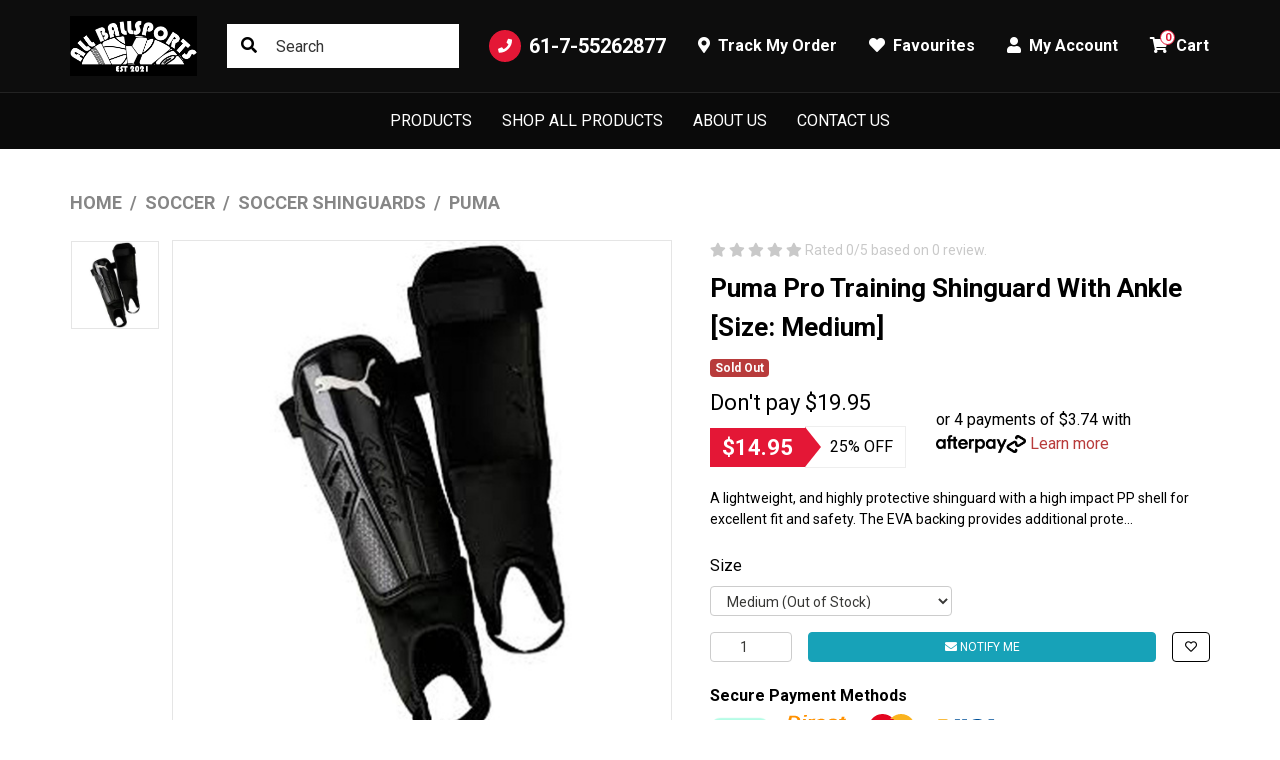

--- FILE ---
content_type: text/html; charset=utf-8
request_url: https://www.ballsports.com.au/puma-pro-training-shinguard-with-ankle
body_size: 22001
content:
<!DOCTYPE html>
<html lang="en">
<head itemscope itemtype="http://schema.org/WebSite">
	<meta http-equiv="Content-Type" content="text/html; charset=utf-8"/>
<meta http-equiv="x-ua-compatible" content="ie=edge">
<meta name="keywords" content="Puma Football,Puma Pro Training Shinguard With Ankle"/>
<meta name="description" content="Puma Pro Training Shinguard With Ankle Online At Ball Sports. Lowest Prices. Fast Shipping. Call Or Buy Online From The Experts Today."/>
<meta name="viewport" content="width=device-width, initial-scale=1, shrink-to-fit=no">
<meta name="csrf-token" content="88715ea51174b56879e947f9188095e86ca3d78f,53e21a5246529676efd322d24bd21ed21e5d1d15,1768757955"/>
<meta property="og:image" content="https://www.ballsports.com.au/assets/full/30145.jpg?20210309030720"/>
<meta property="og:title" content="Puma Pro Training Shinguard | Built-In Ankle Protection"/>
<meta property="og:site_name" content="www.ballsports.com.au"/>
<meta property="og:type" content="product"/>
<meta property="og:url" content="/puma-pro-training-shinguard-with-ankle"/>
<meta property="og:description" content="Puma Pro Training Shinguard With Ankle Online At Ball Sports. Lowest Prices. Fast Shipping. Call Or Buy Online From The Experts Today."/>
<title itemprop='name'>Puma Pro Training Shinguard | Built-In Ankle Protection</title>
<link rel="canonical" href="/puma-pro-training-shinguard-with-ankle" itemprop="url"/>
<link rel="shortcut icon" href="/assets/favicon_logo.png?1754544582"/>
<!-- Maropost Assets -->
<link rel="dns-prefetch preconnect" href="//assets.netostatic.com">
<link rel="dns-prefetch" href="//use.fontawesome.com">
<link rel="dns-prefetch" href="//google-analytics.com">
<link rel="preconnect" href="https://fonts.googleapis.com">
<link rel="preconnect" href="https://fonts.gstatic.com" crossorigin>
<link href="https://fonts.googleapis.com/css2?family=Anton&family=Roboto:wght@300;400;500;700&display=swap" rel="stylesheet"> 
<link rel="stylesheet" type="text/css" href="https://use.fontawesome.com/releases/v5.15.4/css/all.css" media="all"/>
<link rel="stylesheet" type="text/css" href="https://cdn.neto.com.au/assets/neto-cdn/jquery_ui/1.12.1/jquery-ui.min.css" media="all"/>
<!--[if lte IE 8]>
	<script type="text/javascript" src="https://cdn.neto.com.au/assets/neto-cdn/html5shiv/3.7.0/html5shiv.js"></script>
	<script type="text/javascript" src="https://cdn.neto.com.au/assets/neto-cdn/respond.js/1.3.0/respond.min.js"></script>
<![endif]-->
<!-- Begin: Script 1 -->
<!-- Global site tag (gtag.js) - Google Analytics -->
<script async src="https://www.googletagmanager.com/gtag/js?id=UA-224912741-1"></script>
<script>
  window.dataLayer = window.dataLayer || [];
  function gtag(){dataLayer.push(arguments);}
  gtag('js', new Date());

  gtag('config', 'UA-224912741-1');
</script>

<!-- Google Tag Manager -->
<script>(function(w,d,s,l,i){w[l]=w[l]||[];w[l].push({'gtm.start':
new Date().getTime(),event:'gtm.js'});var f=d.getElementsByTagName(s)[0],
j=d.createElement(s),dl=l!='dataLayer'?'&l='+l:'';j.async=true;j.src=
'https://www.googletagmanager.com/gtm.js?id='+i+dl;f.parentNode.insertBefore(j,f);
})(window,document,'script','dataLayer','GTM-KNR95CC');</script>
<!-- End Google Tag Manager -->
<!-- End: Script 1 -->
<!-- Begin: Script 102 -->
<!-- Global site tag (gtag.js) - Google Analytics -->
<script async src="https://www.googletagmanager.com/gtag/js?id=G-QRH926SFH2"></script>
<script>
  window.dataLayer = window.dataLayer || [];
  function gtag(){dataLayer.push(arguments);}
  gtag('js', new Date());
    gtag('config', 'G-QRH926SFH2', {
      send_page_view: false
    });
</script>
<!-- End: Script 102 -->
<!-- Begin: Script 103 -->
<!-- Google tag (gtag.js) -->
<script async src="https://www.googletagmanager.com/gtag/js?id=AW-10876597754"></script>
<script>
  window.dataLayer = window.dataLayer || [];
  function gtag(){dataLayer.push(arguments);}
  gtag('js', new Date());

  gtag('config', 'AW-10876597754');
</script>
<!-- End: Script 103 -->
<!-- Begin: Script 104 -->
<!-- Meta Pixel Code -->
<script>
!function(f,b,e,v,n,t,s)
{if(f.fbq)return;n=f.fbq=function(){n.callMethod?
n.callMethod.apply(n,arguments):n.queue.push(arguments)};
if(!f._fbq)f._fbq=n;n.push=n;n.loaded=!0;n.version='2.0';
n.queue=[];t=b.createElement(e);t.async=!0;
t.src=v;s=b.getElementsByTagName(e)[0];
s.parentNode.insertBefore(t,s)}(window, document,'script',
'https://connect.facebook.net/en_US/fbevents.js');
fbq('init', '1779695525952793');
fbq('track', 'PageView');
</script>
<noscript><img height="1" width="1" style="display:none"
src="https://www.facebook.com/tr?id=1779695525952793&ev=PageView&noscript=1"
/></noscript>
<!-- End: Script 104 -->


	<link rel="preload" href="/assets/themes/torque/css/app.css?1754544582" as="style">
	<link rel="preload" href="/assets/themes/torque/css/style.css?1754544582" as="style">
	<link class="theme-selector" rel="stylesheet" href="/assets/themes/torque/css/app.css?1754544582" media="all"/>
	<link rel="stylesheet" href="/assets/themes/torque/css/style.css?1754544582" media="all"/>
</head>
<body id="n_product" class="n_torque">
	<a href="#main-content" class="sr-only sr-only-focusable">Skip to main content</a>
	<header class="wrapper-header sticky-top" aria-label="Header container">
		<div class="topbar d-none d-lg-block">
			<div class="container">
				<div class="row align-items-center">
					<div class="col-auto">
						<a class="topbar-logo" href="https://www.ballsports.com.au" title="All Ballsports">
							<img class="logo" src="/assets/website_logo.png?1754544582" alt="All Ballsports logo"/>
						</a>
					</div>
					<div class="col">
						<div class="topbar-search">
							<form name="productsearch" method="get" action="/" role="search" aria-label="Product search">
								<input type="hidden" name="rf" value="kw"/>
								<input class="form-control ajax_search" value="" id="name_search" autocomplete="off" name="kw" type="search" aria-label="Input search" placeholder="Search"/>
								<button type="submit" value="Search" class="btn" aria-label="Search site"><i class="fa fa-search" aria-hidden="true"></i></button>
							</form>
						</div>
					</div>
					<div class="col-auto">
						<ul class="nav justify-content-end align-items-center" role="navigation">
							<li class="nav-item">
								<a href="tel:61-7-55262877" class="nav-link nav-tel">
									<span class="icon-circle mr-2"><i class="fa fa-phone"></i></span>
									61-7-55262877
								</a>
							</li>
							<li class="nav-item">
								<a href="https://www.ballsports.com.au/_myacct/nr_track_order" class="nav-link">
									<i class="fa fa-map-marker-alt mr-1"></i>
									<span>Track My Order</span>
								</a>
							</li>
							<li class="nav-item">
								<a href="https://www.ballsports.com.au/_myacct/wishlist" class="nav-link">
									<i class="fa fa-heart mr-1"></i>
									<span>Favourites</span>
								</a>
							</li>
							<li class="nav-item dropdown">
								<a href="https://www.ballsports.com.au/_myacct" role="button" class="nav-link dropdown-toggle" data-toggle="dropdown" aria-haspopup="true" aria-expanded="false" aria-label="Account dropdown">
									<i class="fa fa-user mr-1"></i> My Account
								</a>
								<ul class="dropdown-menu dropdown-menu-right">
									<li><a class="dropdown-item" href="https://www.ballsports.com.au/_myacct">Account Home</a></li>
									<li><a class="dropdown-item" href="https://www.ballsports.com.au/_myacct#orders">Orders</a></li>
									<li><a class="dropdown-item" href="https://www.ballsports.com.au/_myacct/payrec">Pay Invoices</a></li>
									<li><a class="dropdown-item" href="https://www.ballsports.com.au/_myacct/favourites">Reorder</a></li>
									<li><a class="dropdown-item" href="https://www.ballsports.com.au/_myacct/wishlist">Wishlists</a></li>
									<li><a class="dropdown-item" href="https://www.ballsports.com.au/_myacct/warranty">Resolution Centre</a></li>
									<li><a class="dropdown-item" href="https://www.ballsports.com.au/_myacct/edit_account">Edit My Details</a></li>
									<li><a class="dropdown-item" href="https://www.ballsports.com.au/_myacct/edit_address">Edit My Address Book</a></li>
									<li class="divider"><div class="dropdown-divider"></div></li>
									<li> <a class="dropdown-item" href="https://www.ballsports.com.au/_myacct/login" title="Login">Login</a> </li>
										<li> <a class="dropdown-item" href="https://www.ballsports.com.au/_myacct/register" title="Register">Register</a> </li>
										</ul>
							</li>
							<li class="nav-item topbar-cart">
								<a class="nav-link dropdown-toggle" role="button" href="https://www.ballsports.com.au/_mycart?tkn=cart&ts=1768757955800383" data-toggle="dropdown" aria-haspopup="true" aria-expanded="false" aria-label="Shopping cart">
									<span rel="a2c_item_count">0</span>
									<i class="fa fa-shopping-cart mr-1" aria-hidden="true"></i> Cart
								</a>
								<ul class="dropdown-menu dropdown-menu-right">
									<li class="box" id="neto-dropdown">
										<div class="body" id="cartcontents"></div>
										<div class="footer"></div>
									</li>
								</ul>
							</li>
						</ul>
					</div>
				</div>
			</div>
		</div>
		<nav class="navbar navbar-expand-lg navbar-dark">
			<div class="navbar-left d-flex d-lg-none">
				<button class="navbar-toggler collapsed" type="button" data-toggle="navigation" data-target="#navbarMainMenu" aria-controls="navbarMainMenu" aria-expanded="false" aria-label="Toggle navigation">
					<span></span>
					<span></span>
					<span></span>
				</button>
				<button type="button" class="btn btn-icon" data-toggle="search"><i class="fa fa-search"></i></button>
			</div>
			<div class="wrapper-logo d-lg-none">
				<a href="https://www.ballsports.com.au" title="All Ballsports">
					<img class="logo" src="/assets/website_logo.png?1754544582" alt="All Ballsports logo"/>
				</a>
			</div>
			<div class="navbar-collapse" id="navbarMainMenu">
				<button type="button" class="close d-block d-lg-none" data-dismiss="navigation">&times;</button>
				<form class="d-block d-lg-none" name="productsearch" method="get" action="/" role="search" aria-label="Product search">
					<input type="hidden" name="rf" value="kw"/>
					<input class="form-control ajax_search" value="" id="name_search-xs" autocomplete="off" name="kw" type="search" aria-label="Input search" placeholder="SEARCH"/>
					<button type="submit" value="Search" class="btn" aria-label="Search site"><i class="fa fa-search" aria-hidden="true"></i></button>
				</form>
				<ul class="navbar-nav mx-auto" role="navigation" aria-label="Main menu">
					<li class="nav-item dropdown dropdown-hover">
							<a href="#" class="nav-link level1 ease dropdown-toggle">Products</a>
							<button type="button" class="btn d-block d-lg-none" data-toggle="dropdown" aria-expanded="false">
								<span class="sr-only">Toggle Dropdown</span><i class="fa fa-plus"></i>
							</button>
							<div class="dropdown-menu c_level2">
								<div class="dropdown-header">
									<div class="row align-items-center">
										<div class="col-sm">
											SHOP Products
										</div>
										<div class="col-sm-auto">
										</div>
									</div>
								</div>
								<ul class="mega-menu w-100 mt-2 mt-md-4">
								<li class="nav-item d-block w-100 level_2">
											<a href="https://www.ballsports.com.au/play-safe-at-home/" class="nav-link font-weight-bold has-child">PLAY SAFE AT HOME</a>
											<ul class="nav flex-column mt-2"><li class="nav-item">
											<a href="https://www.ballsports.com.au/play-safe-at-home/basketball/" class="nav-link">Basketball</a>
										</li>
										<li class="nav-item">
											<a href="https://www.ballsports.com.au/specials/cricket-equipment-specials/" class="nav-link">Cricket</a>
										</li>
										<li class="nav-item">
											<a href="https://www.ballsports.com.au/play-safe-at-home/darts/" class="nav-link">Darts</a>
										</li>
										<li class="nav-item">
											<a href="https://www.ballsports.com.au/play-safe-at-home/family-games/" class="nav-link">Family Games</a>
										</li>
										<li class="nav-item">
											<a href="https://www.ballsports.com.au/specials/football-league-union-afl-nfl-soccer/" class="nav-link">Football</a>
										</li>
										<li class="nav-item">
											<a href="https://www.ballsports.com.au/play-safe-at-home/netball/" class="nav-link">Netball</a>
										</li>
										<li class="nav-item">
											<a href="https://www.ballsports.com.au/play-safe-at-home/soccer/" class="nav-link">Soccer</a>
										</li>
										<li class="nav-item">
											<a href="https://www.ballsports.com.au/play-safe-at-home/table-tennis/" class="nav-link">Table Tennis</a>
										</li>
										<li class="nav-item">
											<a href="https://www.ballsports.com.au/play-safe-at-home/tennis-racquets/" class="nav-link">Tennis Racquets</a>
										</li>
										<li class="nav-item">
											<a href="https://www.ballsports.com.au/play-safe-at-home/volleyball/" class="nav-link">Volleyball</a>
										</li>
										</ul>
											</li><li class="nav-item d-block w-100 level_2">
											<a href="https://www.ballsports.com.au/aussie-rules/" class="nav-link font-weight-bold has-child">Aussie Rules</a>
											<ul class="nav flex-column mt-2"><li class="nav-item">
											<a href="https://www.ballsports.com.au/aussie-rules/aussie-rules-afl-football-accessories/" class="nav-link">Aussie Rules (AFL) Football Accessories</a>
										</li>
										<li class="nav-item">
											<a href="https://www.ballsports.com.au/aussie-rules-headgear/" class="nav-link">Aussie Rules Headgear</a>
										</li>
										<li class="nav-item">
											<a href="https://www.ballsports.com.au/aussie-rules/mouthguards/" class="nav-link">Mouthguards</a>
										</li>
										<li class="nav-item">
											<a href="https://www.ballsports.com.au/aussie-rules/stopwatches/" class="nav-link">Stopwatches</a>
										</li>
										<li class="nav-item">
											<a href="https://www.ballsports.com.au/aussie-rules/whistles/" class="nav-link">Whistles</a>
										</li>
										</ul>
											</li><li class="nav-item d-block w-100 level_2">
											<a href="https://www.ballsports.com.au/badminton/" class="nav-link font-weight-bold ">Badminton </a>
											</li><li class="nav-item d-block w-100 level_2">
											<a href="https://www.ballsports.com.au/baseball/" class="nav-link font-weight-bold has-child">Baseball</a>
											<ul class="nav flex-column mt-2"><li class="nav-item">
											<a href="https://www.ballsports.com.au/baseball-gloves/" class="nav-link">Baseball Gloves </a>
										</li>
										<li class="nav-item">
											<a href="https://www.ballsports.com.au/baseball-pants/" class="nav-link">Baseball Pants</a>
										</li>
										<li class="nav-item">
											<a href="https://www.ballsports.com.au/bats/" class="nav-link">Bats</a>
										</li>
										<li class="nav-item">
											<a href="https://www.ballsports.com.au/baseball-helmets/" class="nav-link">Helmets</a>
										</li>
										</ul>
											</li><li class="nav-item d-block w-100 level_2">
											<a href="https://www.ballsports.com.au/basketball/" class="nav-link font-weight-bold has-child">Basketball</a>
											<ul class="nav flex-column mt-2"><li class="nav-item">
											<a href="https://www.ballsports.com.au/basketball/basketball-systems/" class="nav-link">Basketball Systems</a>
										</li>
										<li class="nav-item">
											<a href="https://www.ballsports.com.au/basketball/basketballs/" class="nav-link">Basketballs</a>
										</li>
										<li class="nav-item">
											<a href="https://www.ballsports.com.au/basketball/stopwatches/" class="nav-link">Stopwatches</a>
										</li>
										<li class="nav-item">
											<a href="https://www.ballsports.com.au/basketball/whistles/" class="nav-link">Whistles</a>
										</li>
										</ul>
											</li><li class="nav-item d-block w-100 level_2">
											<a href="https://www.ballsports.com.au/best-selling-products/" class="nav-link font-weight-bold ">Best Selling Products</a>
											</li><li class="nav-item d-block w-100 level_2">
											<a href="https://www.ballsports.com.au/coaches-corner/" class="nav-link font-weight-bold has-child">Coaches Corner</a>
											<ul class="nav flex-column mt-2"><li class="nav-item">
											<a href="https://www.ballsports.com.au/coaches-corner/coaching-boards/" class="nav-link">Coaching Boards</a>
										</li>
										<li class="nav-item">
											<a href="https://www.ballsports.com.au/coaches-corner/training-aids/" class="nav-link">Training Aids</a>
										</li>
										</ul>
											</li><li class="nav-item d-block w-100 level_2">
											<a href="https://www.ballsports.com.au/cricket/" class="nav-link font-weight-bold has-child">Cricket</a>
											<ul class="nav flex-column mt-2"><li class="nav-item">
											<a href="https://www.ballsports.com.au/cricket/cricket-misc/" class="nav-link">Cricket Accessories & Training Aids</a>
										</li>
										<li class="nav-item">
											<a href="https://www.ballsports.com.au/cricket/cricket-accessories-training-aids/accessories/" class="nav-link">Accessories</a>
										</li><li class="nav-item">
											<a href="https://www.ballsports.com.au/cricket/cricket-accessories-training-aids/cricket-stumps/" class="nav-link">Cricket Stumps</a>
										</li><li class="nav-item">
											<a href="https://www.ballsports.com.au/cricket/cricket-misc/grips/" class="nav-link">Grips</a>
										</li><li class="nav-item">
											<a href="https://www.ballsports.com.au/cricket/cricket-misc/training-aids/" class="nav-link">Training Aids</a>
										</li><li class="nav-item">
											<a href="https://www.ballsports.com.au/cricket/cricket-bags/" class="nav-link">Cricket Bags</a>
										</li>
										<li class="nav-item">
											<a href="https://www.ballsports.com.au/shrey/~-808" class="nav-link">Shrey</a>
										</li><li class="nav-item">
											<a href="https://www.ballsports.com.au/cricket/cricket-balls/" class="nav-link">Cricket Balls</a>
										</li>
										<li class="nav-item">
											<a href="https://www.ballsports.com.au/cricket/cricket-bats/" class="nav-link">Cricket Bats</a>
										</li>
										<li class="nav-item">
											<a href="https://www.ballsports.com.au/cricket/cricket-bats/clearance-models/" class="nav-link">Clearance Models</a>
										</li><li class="nav-item">
											<a href="https://www.ballsports.com.au/sf/" class="nav-link">SF</a>
										</li><li class="nav-item">
											<a href="https://www.ballsports.com.au/cricket/cricket-batting-gloves-inners/" class="nav-link">Cricket Batting Gloves & Inners</a>
										</li>
										<li class="nav-item">
											<a href="https://www.ballsports.com.au/cooper-cricket/~-803" class="nav-link">Cooper Cricket</a>
										</li><li class="nav-item">
											<a href="https://www.ballsports.com.au/cricket/cricket-batting-gloves-inners/cricket-inners/" class="nav-link">Cricket Inners</a>
										</li><li class="nav-item">
											<a href="https://www.ballsports.com.au/sf/~-813" class="nav-link">SF</a>
										</li><li class="nav-item">
											<a href="https://www.ballsports.com.au/cricket/cricket-batting-pads/" class="nav-link">Cricket Batting Pads</a>
										</li>
										<li class="nav-item">
											<a href="https://www.ballsports.com.au/cooper-cricket/" class="nav-link">Cooper Cricket</a>
										</li><li class="nav-item">
											<a href="https://www.ballsports.com.au/sf/~-812" class="nav-link">SF</a>
										</li><li class="nav-item">
											<a href="https://www.ballsports.com.au/cricket/cricket-body-protection/" class="nav-link">Cricket Body Protection</a>
										</li>
										<li class="nav-item">
											<a href="https://www.ballsports.com.au/cricket/cricket-clothing/" class="nav-link">Cricket Clothing</a>
										</li>
										<li class="nav-item">
											<a href="https://www.ballsports.com.au/cricket/cricket-sets/" class="nav-link">Cricket Sets</a>
										</li>
										<li class="nav-item">
											<a href="https://www.ballsports.com.au/cricket/cricket-shoes/" class="nav-link">Cricket Shoes</a>
										</li>
										<li class="nav-item">
											<a href="https://www.ballsports.com.au/dsc/" class="nav-link">DSC</a>
										</li><li class="nav-item">
											<a href="https://www.ballsports.com.au/cricket/cricket-shoes/replacement-spikes/" class="nav-link">Replacement Spikes</a>
										</li><li class="nav-item">
											<a href="https://www.ballsports.com.au/cricket/helmets/" class="nav-link">Helmets</a>
										</li>
										<li class="nav-item">
											<a href="https://www.ballsports.com.au/cricket/indoor-cricket/" class="nav-link">Indoor Cricket</a>
										</li>
										<li class="nav-item">
											<a href="https://www.ballsports.com.au/cricket/wicket-keeping/" class="nav-link">Wicket Keeping</a>
										</li>
										<li class="nav-item">
											<a href="https://www.ballsports.com.au/cricket/wicket-keeping/wicket-keeping-inners/" class="nav-link">Wicket Keeping Inners</a>
										</li></ul>
											</li><li class="nav-item d-block w-100 level_2">
											<a href="https://www.ballsports.com.au/darts/darts/" class="nav-link font-weight-bold has-child">Darts Equipment</a>
											<ul class="nav flex-column mt-2"><li class="nav-item">
											<a href="https://www.ballsports.com.au/darts-billiards/darts/" class="nav-link">Darts </a>
										</li>
										<li class="nav-item">
											<a href="https://www.ballsports.com.au/darts/dartboards/" class="nav-link">Dartboards</a>
										</li>
										<li class="nav-item">
											<a href="https://www.ballsports.com.au/darts/dartboard-cabinet-combos/" class="nav-link">Dartboard Cabinets & Combos</a>
										</li>
										</ul>
											</li><li class="nav-item d-block w-100 level_2">
											<a href="https://www.ballsports.com.au/games/" class="nav-link font-weight-bold ">Games</a>
											</li><li class="nav-item d-block w-100 level_2">
											<a href="https://www.ballsports.com.au/grid-iron/" class="nav-link font-weight-bold has-child">Grid Iron</a>
											<ul class="nav flex-column mt-2"><li class="nav-item">
											<a href="https://www.ballsports.com.au/grid-iron/balls/" class="nav-link">Balls</a>
										</li>
										<li class="nav-item">
											<a href="https://www.ballsports.com.au/grid-iron/mouthguards/" class="nav-link">Mouthguards</a>
										</li>
										<li class="nav-item">
											<a href="https://www.ballsports.com.au/grid-iron/whistles/" class="nav-link">Whistles</a>
										</li>
										</ul>
											</li><li class="nav-item d-block w-100 level_2">
											<a href="https://www.ballsports.com.au/injury-supports/" class="nav-link font-weight-bold has-child">Injury Supports</a>
											<ul class="nav flex-column mt-2"><li class="nav-item">
											<a href="https://www.ballsports.com.au/injury-supports/injury-supports/" class="nav-link">Injury Supports</a>
										</li>
										<li class="nav-item">
											<a href="https://www.ballsports.com.au/injury-supports/injury-supports/madison-first-aid-supports/" class="nav-link">Madison First Aid Supports</a>
										</li><li class="nav-item">
											<a href="https://www.ballsports.com.au/injury-supports/injury-supports/neo-g-compression-supports/" class="nav-link">Neo-G Compression Supports</a>
										</li><li class="nav-item">
											<a href="https://www.ballsports.com.au/injury-supports/kinesiology-tape/" class="nav-link">Kinesiology Tape</a>
										</li>
										<li class="nav-item">
											<a href="https://www.ballsports.com.au/injury-supports/kinesiology-tape/rocktape/" class="nav-link">Rocktape</a>
										</li></ul>
											</li><li class="nav-item d-block w-100 level_2">
											<a href="https://www.ballsports.com.au/netball/" class="nav-link font-weight-bold has-child">Netball</a>
											<ul class="nav flex-column mt-2"><li class="nav-item">
											<a href="https://www.ballsports.com.au/netball/accessories/" class="nav-link">Accessories</a>
										</li>
										<li class="nav-item">
											<a href="https://www.ballsports.com.au/netball/netballs/" class="nav-link">Netballs</a>
										</li>
										<li class="nav-item">
											<a href="https://www.ballsports.com.au/netball/stopwatches/" class="nav-link">Stopwatches</a>
										</li>
										<li class="nav-item">
											<a href="https://www.ballsports.com.au/netball/whistles/" class="nav-link">Whistles</a>
										</li>
										</ul>
											</li><li class="nav-item d-block w-100 level_2">
											<a href="https://www.ballsports.com.au/new-season-headgear-shoulder-pads/" class="nav-link font-weight-bold ">New Season Headgear & Shoulder Pads</a>
											</li><li class="nav-item d-block w-100 level_2">
											<a href="https://www.ballsports.com.au/padel/" class="nav-link font-weight-bold ">Padel</a>
											</li><li class="nav-item d-block w-100 level_2">
											<a href="https://www.ballsports.com.au/padel-tennis/" class="nav-link font-weight-bold ">Padel Tennis</a>
											</li><li class="nav-item d-block w-100 level_2">
											<a href="https://www.ballsports.com.au/pickleball/" class="nav-link font-weight-bold has-child">Pickleball</a>
											<ul class="nav flex-column mt-2"><li class="nav-item">
											<a href="https://www.ballsports.com.au/pickleball-paddle/" class="nav-link">Pickleball Paddle</a>
										</li>
										</ul>
											</li><li class="nav-item d-block w-100 level_2">
											<a href="https://www.ballsports.com.au/rugby-league/" class="nav-link font-weight-bold has-child">Rugby League</a>
											<ul class="nav flex-column mt-2"><li class="nav-item">
											<a href="https://www.ballsports.com.au/rugby-league/rugby-league-accessories/" class="nav-link">Rugby League Accessories</a>
										</li>
										<li class="nav-item">
											<a href="https://www.ballsports.com.au/rugby-league/rugby-league-footballs/" class="nav-link">Rugby League Footballs</a>
										</li>
										<li class="nav-item">
											<a href="https://www.ballsports.com.au/rugby-league/rugby-league-footballs/club-ball-deals/" class="nav-link">Club Ball Deals</a>
										</li><li class="nav-item">
											<a href="https://www.ballsports.com.au/rugby-league/rugby-league-headgear/" class="nav-link">Rugby League Headgear</a>
										</li>
										<li class="nav-item">
											<a href="https://www.ballsports.com.au/rugby-league/rugby-league-kicking-tees/" class="nav-link">Rugby League Kicking Tees</a>
										</li>
										<li class="nav-item">
											<a href="https://www.ballsports.com.au/rugby-league/rugby-league-mouthguards/" class="nav-link">Rugby League Mouthguards</a>
										</li>
										<li class="nav-item">
											<a href="https://www.ballsports.com.au/rugby-league/rugby-league-shoulder-pads/" class="nav-link">Rugby League Shoulder Pads</a>
										</li>
										<li class="nav-item">
											<a href="https://www.ballsports.com.au/rugby-league/stopwatches/" class="nav-link">Stopwatches</a>
										</li>
										<li class="nav-item">
											<a href="https://www.ballsports.com.au/rugby-league/whistles/" class="nav-link">Whistles</a>
										</li>
										</ul>
											</li><li class="nav-item d-block w-100 level_2">
											<a href="https://www.ballsports.com.au/rugby-union/" class="nav-link font-weight-bold has-child">Rugby Union</a>
											<ul class="nav flex-column mt-2"><li class="nav-item">
											<a href="https://www.ballsports.com.au/rugby-union/rugby-union-accessories/" class="nav-link">Rugby Union Accessories</a>
										</li>
										<li class="nav-item">
											<a href="https://www.ballsports.com.au/rugby-union/rugby-union-balls/" class="nav-link">Rugby Union Balls</a>
										</li>
										<li class="nav-item">
											<a href="https://www.ballsports.com.au/rugby-union/rugby-union-headgear/" class="nav-link">Rugby Union Headgear</a>
										</li>
										<li class="nav-item">
											<a href="https://www.ballsports.com.au/rugby-union/rugby-union-kicking-tees/" class="nav-link">Rugby Union Kicking Tees</a>
										</li>
										<li class="nav-item">
											<a href="https://www.ballsports.com.au/rugby-union/rugby-union-mouthguards/" class="nav-link">Rugby Union Mouthguards</a>
										</li>
										<li class="nav-item">
											<a href="https://www.ballsports.com.au/rugby-union/rugby-union-shoulder-pads/" class="nav-link">Rugby Union Shoulder Pads</a>
										</li>
										<li class="nav-item">
											<a href="https://www.ballsports.com.au/rugby-union/stopwatches/" class="nav-link">Stopwatches</a>
										</li>
										<li class="nav-item">
											<a href="https://www.ballsports.com.au/rugby-union/whistles/" class="nav-link">Whistles</a>
										</li>
										</ul>
											</li><li class="nav-item d-block w-100 level_2">
											<a href="https://www.ballsports.com.au/soccer/" class="nav-link font-weight-bold has-child">Soccer</a>
											<ul class="nav flex-column mt-2"><li class="nav-item">
											<a href="https://www.ballsports.com.au/soccer/soccer-balls/" class="nav-link">Soccer Balls</a>
										</li>
										<li class="nav-item">
											<a href="https://www.ballsports.com.au/soccer/soccer-shinguards/" class="nav-link">Soccer Shinguards</a>
										</li>
										<li class="nav-item">
											<a href="https://www.ballsports.com.au/soccer/soccer-goal-keeping/" class="nav-link">Soccer Goal Keeping</a>
										</li>
										<li class="nav-item">
											<a href="https://www.ballsports.com.au/soccer/soccer-goal-keeping/goal-keeping-clothing/" class="nav-link">Goal Keeping Clothing</a>
										</li><li class="nav-item">
											<a href="https://www.ballsports.com.au/soccer/soccer-goal-keeping/goal-keeping-gloves/" class="nav-link">Goal Keeping Gloves</a>
										</li><li class="nav-item">
											<a href="https://www.ballsports.com.au/soccer/soccer-accessories/" class="nav-link">Soccer Accessories</a>
										</li>
										<li class="nav-item">
											<a href="https://www.ballsports.com.au/soccer/soccer-mouthguards/" class="nav-link">Soccer Mouthguards</a>
										</li>
										<li class="nav-item">
											<a href="https://www.ballsports.com.au/soccer/futsal/" class="nav-link">Indoor Soccer/Futsal</a>
										</li>
										<li class="nav-item">
											<a href="https://www.ballsports.com.au/soccer/stopwatches/" class="nav-link">Stopwatches</a>
										</li>
										<li class="nav-item">
											<a href="https://www.ballsports.com.au/soccer/whistles/" class="nav-link">Whistles</a>
										</li>
										</ul>
											</li><li class="nav-item d-block w-100 level_2">
											<a href="https://www.ballsports.com.au/table-tennis/" class="nav-link font-weight-bold ">Table Tennis</a>
											</li><li class="nav-item d-block w-100 level_2">
											<a href="https://www.ballsports.com.au/tennis/" class="nav-link font-weight-bold has-child">Tennis</a>
											<ul class="nav flex-column mt-2"><li class="nav-item">
											<a href="https://www.ballsports.com.au/tennis/tennis-racquets/" class="nav-link">Tennis Racquets</a>
										</li>
										<li class="nav-item">
											<a href="https://www.ballsports.com.au/tennis/tennis-accessories/" class="nav-link">Tennis Accessories</a>
										</li>
										<li class="nav-item">
											<a href="https://www.ballsports.com.au/tennis/tennis-accessories/tennis-grips/" class="nav-link">Tennis Grips</a>
										</li><li class="nav-item">
											<a href="https://www.ballsports.com.au/tennis/tennis-bags/" class="nav-link">Tennis Bags</a>
										</li>
										<li class="nav-item">
											<a href="https://www.ballsports.com.au/tennis/tennis-balls/" class="nav-link">Tennis Balls</a>
										</li>
										<li class="nav-item">
											<a href="https://www.ballsports.com.au/tennis/tennis-balls/bulk-tennis-balls/" class="nav-link">Bulk Tennis Balls</a>
										</li><li class="nav-item">
											<a href="https://www.ballsports.com.au/tennis/tennis-strings/" class="nav-link">Tennis Strings</a>
										</li>
										<li class="nav-item">
											<a href="https://www.ballsports.com.au/tennis/tennis-ball-machines/" class="nav-link">Tennis Ball Machines</a>
										</li>
										</ul>
											</li><li class="nav-item d-block w-100 level_2">
											<a href="https://www.ballsports.com.au/touch-footy/" class="nav-link font-weight-bold has-child">Touch Footy</a>
											<ul class="nav flex-column mt-2"><li class="nav-item">
											<a href="https://www.ballsports.com.au/touch-footy/balls/" class="nav-link">Balls</a>
										</li>
										<li class="nav-item">
											<a href="https://www.ballsports.com.au/touch-footy/accessories/" class="nav-link">Accessories</a>
										</li>
										<li class="nav-item">
											<a href="https://www.ballsports.com.au/touch-footy/mouthguards/" class="nav-link">Mouthguards</a>
										</li>
										<li class="nav-item">
											<a href="https://www.ballsports.com.au/touch-footy/stopwatches/" class="nav-link">Stopwatches</a>
										</li>
										<li class="nav-item">
											<a href="https://www.ballsports.com.au/touch-footy/whistles/" class="nav-link">Whistles</a>
										</li>
										</ul>
											</li><li class="nav-item d-block w-100 level_2">
											<a href="https://www.ballsports.com.au/volleyball/" class="nav-link font-weight-bold has-child">Volleyball</a>
											<ul class="nav flex-column mt-2"><li class="nav-item">
											<a href="https://www.ballsports.com.au/volleyball/accessories/" class="nav-link">Accessories</a>
										</li>
										<li class="nav-item">
											<a href="https://www.ballsports.com.au/volleyball/volleyballs/" class="nav-link">Volleyballs</a>
										</li>
										</ul>
											</li><li class="nav-item d-block w-100 level_2">
											<a href="https://www.ballsports.com.au/waterpolo/" class="nav-link font-weight-bold ">Waterpolo</a>
											</li>
								</ul>
							</div>
						</li>
					<li class="nav-item ">
									<a href="/products" class="nav-link level1 ease ">Shop All Products</a>
									</li>
								<li class="nav-item ">
									<a href="/about_us" class="nav-link level1 ease ">About Us</a>
									</li>
								<li class="nav-item ">
									<a href="/contact-us" class="nav-link level1 ease ">Contact Us</a>
									</li>
								
					<li class="nav-item d-lg-none"><a class="nav-link" href="https://www.ballsports.com.au/_myacct/login">Login/Register</a></li>
						</ul>
			</div>
			<div class="navbar-right d-lg-none">
				<a href="tel:61-7-55262877" class="btn btn-icon d-inline-block d-lg-none"><i class="fa fa-phone"></i><span class="sr-only">Ph. 61-7-55262877</span></a>
				<div id="header-cart" class="nav-item dropdown">
					<a href="https://www.ballsports.com.au/_mycart?tkn=cart&ts=1768757955210346" class="nav-link" id="cartcontentsheader" data-toggle="dropdown" aria-haspopup="true" aria-expanded="false" aria-label="Shopping cart dropdown">
						<i class="fa fa-shopping-cart" aria-hidden="true"></i>
						<span class="sr-only">Shopping Cart</span>
						<span rel="a2c_item_count">0</span>
						</a>
					<ul class="dropdown-menu dropdown-menu-right">
						<li class="box" id="neto-dropdown">
							<div class="body" id="cartcontents"></div>
							<div class="footer"></div>
						</li>
					</ul>
				</div>
			</div>
		</nav>
		<button type="button" class="btn btn-toggle-partsfinder btn-block" data-toggle="modal" data-target="#partsFinderModal">
			<i class="fa fa-cog mr-1"></i> PARTS FINDER <i class="fa fa-angle-right ml-1"></i>
		</button>
		<div class="mobile-search">
			<form name="productsearch" method="get" action="/" role="search" aria-label="Product search">
				<input type="hidden" name="rf" value="kw"/>
				<input class="form-control ajax_search" value="" id="name_search-mobile" autocomplete="off" name="kw" type="search" aria-label="Input search" placeholder="SEARCH"/>
				<button type="submit" value="Search" class="btn" aria-label="Search site"><i class="fa fa-search" aria-hidden="true"></i></button>
			</form>
		</div>
	</header>
	<div class="modal fade ne-home" id="partsFinderModal" tabindex="-1" aria-labelledby="partsFinderModalLabel" aria-hidden="true">
		<div class="modal-dialog">
			<div class="modal-content">
				<div class="modal-body">
					<button type="button" class="close" data-dismiss="modal" aria-label="Close">
						<span aria-hidden="true">&times;</span>
					</button>
					<h5 class="modal-title" id="partsFinderModalLabel"><i class="fa fa-cog mr-1"></i> PARTS FINDER</h5>
					<div class="d-md-none"></div>
	
					
				</div>
			</div>
		</div>
	</div>
	
	<div id="main-content" class="container" role="main">
		<div class="row">
	
<div class="col-12 product-detail">
		<div class="product-detail-inner mb-4">
			<nav aria-label="breadcrumb">
						<ol class="breadcrumb" itemscope itemtype="http://schema.org/BreadcrumbList">
							<li class="breadcrumb-item" itemprop="itemListElement" itemscope itemtype="http://schema.org/ListItem">
								<a href="https://www.ballsports.com.au" itemprop="item"><span itemprop="name">Home</span></a>
								<meta itemprop="position" content="0" />
							</li><li class="breadcrumb-item" itemprop="itemListElement" itemscope itemtype="http://schema.org/ListItem">
								<a href="/soccer/" itemprop="item"><span itemprop="name">Soccer</span></a>
								<meta itemprop="position" content="1" />
							</li><li class="breadcrumb-item" itemprop="itemListElement" itemscope itemtype="http://schema.org/ListItem">
								<a href="/soccer/soccer-shinguards/" itemprop="item"><span itemprop="name">Soccer Shinguards</span></a>
								<meta itemprop="position" content="2" />
							</li><li class="breadcrumb-item" itemprop="itemListElement" itemscope itemtype="http://schema.org/ListItem">
								<a href="/soccer/soccer-shinguards/puma/" itemprop="item"><span itemprop="name">Puma</span></a>
								<meta itemprop="position" content="3" />
							</li><li class="breadcrumb-item" itemprop="itemListElement" itemscope itemtype="http://schema.org/ListItem">
								<a href="/puma-pro-training-shinguard-with-ankle" itemprop="item"><span itemprop="name">Puma Pro Training Shinguard With Ankle</span></a>
								<meta itemprop="position" content="4" />
							</li></ol>
					</nav>
		</div>

		<div itemscope itemtype="http://schema.org/Product">
			<div class="product-detail-inner">
				<div class="row">
					<section class="col-12 col-lg-6 col-xl" role="contentinfo" aria-label="Product images">
						<!-- images template -->
						<div id="_jstl__images"><input type="hidden" id="_jstl__images_k0" value="template"/><input type="hidden" id="_jstl__images_v0" value="aW1hZ2Vz"/><input type="hidden" id="_jstl__images_k1" value="type"/><input type="hidden" id="_jstl__images_v1" value="aXRlbQ"/><input type="hidden" id="_jstl__images_k2" value="onreload"/><input type="hidden" id="_jstl__images_v2" value=""/><input type="hidden" id="_jstl__images_k3" value="content_id"/><input type="hidden" id="_jstl__images_v3" value="316"/><input type="hidden" id="_jstl__images_k4" value="sku"/><input type="hidden" id="_jstl__images_v4" value="5478_47095"/><input type="hidden" id="_jstl__images_k5" value="preview"/><input type="hidden" id="_jstl__images_v5" value="y"/><div id="_jstl__images_r"><div class="row row-images">
	<div class="col-12 col-xl order-xl-2">
		<div class="product-image-main">
			<div class="main-image text-center">
				<a href="/assets/full/5478_47095.jpg?20210309031242" data-lightbox="product-lightbox" data-title="Product main image" rel="product_images">
					<div class="zoom">
						<img src="/assets/full/5478_47095.jpg?20210309031242" class="d-none" aria-hidden="true">
						<img src="/assets/thumbL/5478_47095.jpg?20210309032906" rel="itmimg5478_47095" alt="Product main image" id="main-image" itemprop="image">
					</div>
				</a>
				
			</div>
		</div>
	</div>

	<div class="col-12 col-xl-auto order-xl-1">
		<div class="product-image-thumbnail">
			<div class="main-image-nav">
				<div class="main-image-nav-item">
					<img src="/assets/thumb/5478_47095.jpg?20210309033647" class="img-fluid product-image-small">
				</div>
				
			</div>
		</div>
	</div>
</div></div></div>
					</section>
					<section class="col-12 col-lg-6 col-xl-auto" role="contentinfo" aria-label="Products information">
						<div class="product-information">
							<!-- header template -->
							<div id="_jstl__header"><input type="hidden" id="_jstl__header_k0" value="template"/><input type="hidden" id="_jstl__header_v0" value="aGVhZGVy"/><input type="hidden" id="_jstl__header_k1" value="type"/><input type="hidden" id="_jstl__header_v1" value="aXRlbQ"/><input type="hidden" id="_jstl__header_k2" value="preview"/><input type="hidden" id="_jstl__header_v2" value="y"/><input type="hidden" id="_jstl__header_k3" value="sku"/><input type="hidden" id="_jstl__header_v3" value="5478_47095"/><input type="hidden" id="_jstl__header_k4" value="content_id"/><input type="hidden" id="_jstl__header_v4" value="316"/><input type="hidden" id="_jstl__header_k5" value="onreload"/><input type="hidden" id="_jstl__header_v5" value=""/><div id="_jstl__header_r"><div class="row">
	<meta itemprop="itemCondition" content="NewCondition">
	<meta itemprop="brand" content="Puma Football"/>
	<meta itemprop="sku" content="5478_47095"/>
	<div class="wrapper-product-title col-12">
		<div class="row">
			<div class="col">
				<div id="_jstl__reviews"><input type="hidden" id="_jstl__reviews_k0" value="template"/><input type="hidden" id="_jstl__reviews_v0" value="cmV2aWV3cw"/><input type="hidden" id="_jstl__reviews_k1" value="type"/><input type="hidden" id="_jstl__reviews_v1" value="aXRlbQ"/><input type="hidden" id="_jstl__reviews_k2" value="onreload"/><input type="hidden" id="_jstl__reviews_v2" value=""/><input type="hidden" id="_jstl__reviews_k3" value="content_id"/><input type="hidden" id="_jstl__reviews_v3" value="316"/><input type="hidden" id="_jstl__reviews_k4" value="sku"/><input type="hidden" id="_jstl__reviews_v4" value="30145"/><div id="_jstl__reviews_r"><div class="review-stars">
	<span itemprop="aggregateRating" itemscope itemtype="http://schema.org/AggregateRating">
		<i class="fas fa-star"></i>
		<i class="fas fa-star"></i>
		<i class="fas fa-star"></i>
		<i class="fas fa-star"></i>
		<i class="fas fa-star"></i>
		<span class="d-none d-sm-inline">
			Rated <span itemprop="ratingValue">0</span>/<span itemprop="bestRating">5</span> based on <span itemprop="ratingCount">0</span> review.
		</span>
	</span>
</div></div></div>
			</div>
		</div>
		<h1 itemprop="name" aria-label="Product Name">
			Puma Pro Training Shinguard With Ankle [Size: Medium]
		</h1>
		</div>
	<div itemprop="offers" itemscope itemtype="http://schema.org/Offer" class="wrapper-pricing col-12">
			<span itemprop="availability" content="http://schema.org/OutOfStock" class="badge badge-danger">Sold Out</span>
			<link itemprop="url" href="https://www.ballsports.com.au/puma-pro-training-shinguard-with-ankle-size-medium"/>
			<meta itemprop="priceCurrency" content="AUD">
			<div class="row align-items-center">
				<div class="col-sm-auto">
					<div class="productprice">
						<span class="dont-pay">
								Don't pay $19.95
							</span>
							<span class="actual-price">
								<span class="price-pay" itemprop="price" content="14.95">
									$14.95
								</span>
								<span class="price-off">
									25% OFF
								</span>
							</span>
						</div>
					</div>
				<div class="col-sm tracking-code">
					<!-- Begin: Script 101 -->
<p>
    or 4 payments of $3.74 with
    <img src="//assets.netostatic.com/assets/neto-cdn/afterpay/ap-01.jpg" style="max-width: 90px;">
    <a data-toggle="modal" data-target="#afterpayModal" href="#">Learn more</a>
</p>
    

<!-- End: Script 101 -->

					</div>
			</div>
		</div>
	<div class="wrapper-shortdesc col-12">
	<p itemprop="description" aria-label="Product Short Description">A lightweight, and highly protective shinguard with a high impact PP shell for excellent fit and safety. 

The EVA backing provides additional prote...</p>
		</div>

</div></div></div>
							<!-- child_products template -->
							<form autocomplete="off" class="variation-wrapper mb-3">
	<!-- Variations -->
			<input type="hidden" id="_itmspec_sku" value="30145">
			<div class="row" role="contentinfo" aria-label="Product variation selection"><div class="_itmspec_listopt col-12 col-lg-6" ref="5" aria-label="Size variation selection">
					<div class="variation-name">
						<label for="5_itmspec_opt">Size</label>
					</div>
				<div class="specific">
					<input type="hidden" class="_itmspec_val" ref="5" value="133">
					<div class="n-wrapper-form-control">
						<span class="_itmspec_optpl" ref="5">
							<select id="5_itmspec_opt" name="5_itmspec_opt" class="_itmspec_opt form-control form-control-sm" ref="5">
			<option value="134" >Large (Out of Stock) </option>
			<option value="133" selected>Medium (Out of Stock) </option>
			<option value="132" >Small (Out of Stock) </option>
			<option value="1403" >X Small (Out of Stock) </option>
			</select>
							</span>
						</div>
					</div>
				</div>
			</div>
	
	</form>
							<!-- buying_options template -->
								<div id="_jstl__buying_options"><input type="hidden" id="_jstl__buying_options_k0" value="template"/><input type="hidden" id="_jstl__buying_options_v0" value="YnV5aW5nX29wdGlvbnM"/><input type="hidden" id="_jstl__buying_options_k1" value="type"/><input type="hidden" id="_jstl__buying_options_v1" value="aXRlbQ"/><input type="hidden" id="_jstl__buying_options_k2" value="preview"/><input type="hidden" id="_jstl__buying_options_v2" value="y"/><input type="hidden" id="_jstl__buying_options_k3" value="sku"/><input type="hidden" id="_jstl__buying_options_v3" value="5478_47095"/><input type="hidden" id="_jstl__buying_options_k4" value="content_id"/><input type="hidden" id="_jstl__buying_options_v4" value="316"/><input type="hidden" id="_jstl__buying_options_k5" value="onreload"/><input type="hidden" id="_jstl__buying_options_v5" value=""/><div id="_jstl__buying_options_r"><div class="extra-options">
	

	

	
	
	
	
	<!-- Buying Options -->
	<form class="buying-options" autocomplete="off" role="form" aria-label="Product purchase form">
		<input type="hidden" id="model9RLo35478_47095" name="model" value="Puma Pro Training Shinguard With Ankle [Size: Medium]">
		<input type="hidden" id="thumb9RLo35478_47095" name="thumb" value="/assets/thumb/5478_47095.jpg?20210309033647">
		<input type="hidden" id="sku9RLo35478_47095" name="sku" value="5478_47095">
		<div class="row btn-stack">
			<div class="col-auto">
				<label class="sr-only" for="qty9RLo35478_47095">Puma Pro Training Shinguard With Ankle [Size: Medium] quantity field</label>
				<input type="number" min="0" class="form-control qty form-control-sm" id="qty9RLo35478_47095" name="qty" aria-label="Puma Pro Training Shinguard With Ankle [Size: Medium] quantity field" value="1" size="2"/>
			</div>
			<div class="col">
				<a href title="Notify Me When Puma Pro Training Shinguard With Ankle [Size: Medium] Is Back In Stock" class="btn btn-info btn-sm btn-block btn-ajax-loads" data-loading-text="<i class='fa fa-spinner fa-spin' style='font-size: 14px'></i>" data-toggle="modal" data-target="#notifymodal"><i class="fa fa-envelope" aria-hidden="true"></i> Notify Me</a>
				</div>
			<div class="col-auto">
				<div class="product-wishlist">
					<a class="wishlist_toggle btn btn-outline-secondary btn-sm btn-block" href role="button" title="Add To Wishlist" rel="5478_47095"><span class="add" rel="wishlist_text5478_47095"><i class="far fa-heart" aria-hidden="true"></i></span></a>
				</div>
			</div>
			</div>
	</form>

</div>


<h4 class="h6 mt-4">Secure Payment Methods</h4>
	<ul class="list-inline d-flex flex-wrap align-items-center" role="contentinfo" aria-label="Accepted payment methods"><li class="mr-3">
			<div class="payment-icon" style="background-image: url(//assets.netostatic.com/assets/neto-cdn/payment-icons/1.0.0/afterpay.svg); height: 30px;"><span class="sr-only">Afterpay</span></div>
		</li><li class="mr-3">
			<div class="payment-icon" style="background-image: url(//assets.netostatic.com/assets/neto-cdn/payment-icons/1.0.0/directdeposit.svg); height: 30px;"><span class="sr-only">Direct Debit Website</span></div>
		</li><li class="mr-3">
			<div class="payment-icon" style="background-image: url(//assets.netostatic.com/assets/neto-cdn/payment-icons/1.0.0/mastercard.svg); height: 30px;"><span class="sr-only">MasterCard</span></div>
		</li><li class="mr-3">
			<div class="payment-icon" style="background-image: url(//assets.netostatic.com/assets/neto-cdn/payment-icons/1.0.0/visa.svg); height: 30px;"><span class="sr-only">Visa</span></div>
		</li></ul>

<div class="list-group list-group-flush">
<div class="list-group-item delivery-time">
		<button class="btn btn-block text-left " type="button" data-toggle="collapse" data-target="#collapseDeliveryTime" aria-expanded="false" aria-controls="collapseDeliveryTime">
			DELIVERY TIME <i class="fa fa-angle-right"></i>
		</button>
		<div class="collapse " id="collapseDeliveryTime">
			<div class="pb-3 text-sm">
				<!-- shipping_calc template -->
				<section class="card" id="shipbox" role="contentinfo" aria-label="Calculate shipping">
	<div class="card-header"><h3 class="mb-0">Calculate Shipping</h3></div>
	<div class="card-body">
		<div class="row btn-stack">
			<!-- postcode search -->
				<div class="col-12 col-md-4">
					<input type="number" id="n_qty" name="n_qty" value="" min="1" class="form-control" placeholder="Qty" aria-label="qty">
				</div>
				<div class="col-12 col-md-4">
					<select id="ship_country" class="form-control" aria-label="Country">
						<option value="AU" selected>Australia</option><option value="AF" >Afghanistan</option><option value="AX" >Aland Islands</option><option value="AL" >Albania</option><option value="DZ" >Algeria</option><option value="AS" >American Samoa</option><option value="AD" >Andorra</option><option value="AO" >Angola</option><option value="AI" >Anguilla</option><option value="AQ" >Antarctica</option><option value="AG" >Antigua and Barbuda</option><option value="AR" >Argentina</option><option value="AM" >Armenia</option><option value="AW" >Aruba</option><option value="AT" >Austria</option><option value="AZ" >Azerbaijan</option><option value="BS" >Bahamas</option><option value="BH" >Bahrain</option><option value="BD" >Bangladesh</option><option value="BB" >Barbados</option><option value="BY" >Belarus</option><option value="BE" >Belgium</option><option value="BZ" >Belize</option><option value="BJ" >Benin</option><option value="BM" >Bermuda</option><option value="BT" >Bhutan</option><option value="BO" >Bolivia, Plurinational State of</option><option value="BQ" >Bonaire, Sint Eustatius and Saba</option><option value="BA" >Bosnia and Herzegovina</option><option value="BW" >Botswana</option><option value="BV" >Bouvet Island</option><option value="BR" >Brazil</option><option value="IO" >British Indian Ocean Territory</option><option value="BN" >Brunei Darussalam</option><option value="BG" >Bulgaria</option><option value="BF" >Burkina Faso</option><option value="BI" >Burundi</option><option value="KH" >Cambodia</option><option value="CM" >Cameroon</option><option value="CA" >Canada</option><option value="CV" >Cape Verde</option><option value="KY" >Cayman Islands</option><option value="CF" >Central African Republic</option><option value="TD" >Chad</option><option value="CL" >Chile</option><option value="CN" >China</option><option value="CX" >Christmas Island</option><option value="CC" >Cocos (Keeling) Islands</option><option value="CO" >Colombia</option><option value="KM" >Comoros</option><option value="CG" >Congo</option><option value="CD" >Congo, the Democratic Republic of the</option><option value="CK" >Cook Islands</option><option value="CR" >Costa Rica</option><option value="CI" >Cote d'Ivoire</option><option value="HR" >Croatia</option><option value="CU" >Cuba</option><option value="CW" >Curaçao</option><option value="CY" >Cyprus</option><option value="CZ" >Czech Republic</option><option value="DK" >Denmark</option><option value="DJ" >Djibouti</option><option value="DM" >Dominica</option><option value="DO" >Dominican Republic</option><option value="EC" >Ecuador</option><option value="EG" >Egypt</option><option value="SV" >El Salvador</option><option value="GQ" >Equatorial Guinea</option><option value="ER" >Eritrea</option><option value="EE" >Estonia</option><option value="SZ" >Eswatini, Kingdom of</option><option value="ET" >Ethiopia</option><option value="FK" >Falkland Islands (Malvinas)</option><option value="FO" >Faroe Islands</option><option value="FJ" >Fiji</option><option value="FI" >Finland</option><option value="FR" >France</option><option value="GF" >French Guiana</option><option value="PF" >French Polynesia</option><option value="TF" >French Southern Territories</option><option value="GA" >Gabon</option><option value="GM" >Gambia</option><option value="GE" >Georgia</option><option value="DE" >Germany</option><option value="GH" >Ghana</option><option value="GI" >Gibraltar</option><option value="GR" >Greece</option><option value="GL" >Greenland</option><option value="GD" >Grenada</option><option value="GP" >Guadeloupe</option><option value="GU" >Guam</option><option value="GT" >Guatemala</option><option value="GG" >Guernsey</option><option value="GN" >Guinea</option><option value="GW" >Guinea-Bissau</option><option value="GY" >Guyana</option><option value="HT" >Haiti</option><option value="HM" >Heard Island and McDonald Islands</option><option value="VA" >Holy See (Vatican City State)</option><option value="HN" >Honduras</option><option value="HK" >Hong Kong</option><option value="HU" >Hungary</option><option value="IS" >Iceland</option><option value="IN" >India</option><option value="ID" >Indonesia</option><option value="IR" >Iran, Islamic Republic of</option><option value="IQ" >Iraq</option><option value="IE" >Ireland</option><option value="IM" >Isle of Man</option><option value="IL" >Israel</option><option value="IT" >Italy</option><option value="JM" >Jamaica</option><option value="JP" >Japan</option><option value="JE" >Jersey</option><option value="JO" >Jordan</option><option value="KZ" >Kazakhstan</option><option value="KE" >Kenya</option><option value="KI" >Kiribati</option><option value="KP" >Korea, Democratic People's Republic of</option><option value="KR" >Korea, Republic of</option><option value="KW" >Kuwait</option><option value="KG" >Kyrgyzstan</option><option value="LA" >Lao People's Democratic Republic</option><option value="LV" >Latvia</option><option value="LB" >Lebanon</option><option value="LS" >Lesotho</option><option value="LR" >Liberia</option><option value="LY" >Libya</option><option value="LI" >Liechtenstein</option><option value="LT" >Lithuania</option><option value="LU" >Luxembourg</option><option value="MO" >Macao</option><option value="MG" >Madagascar</option><option value="MW" >Malawi</option><option value="MY" >Malaysia</option><option value="MV" >Maldives</option><option value="ML" >Mali</option><option value="MT" >Malta</option><option value="MH" >Marshall Islands</option><option value="MQ" >Martinique</option><option value="MR" >Mauritania</option><option value="MU" >Mauritius</option><option value="YT" >Mayotte</option><option value="MX" >Mexico</option><option value="FM" >Micronesia, Federated States of</option><option value="MD" >Moldova, Republic of</option><option value="MC" >Monaco</option><option value="MN" >Mongolia</option><option value="ME" >Montenegro</option><option value="MS" >Montserrat</option><option value="MA" >Morocco</option><option value="MZ" >Mozambique</option><option value="MM" >Myanmar</option><option value="NA" >Namibia</option><option value="NR" >Nauru</option><option value="NP" >Nepal</option><option value="NL" >Netherlands</option><option value="NC" >New Caledonia</option><option value="NZ" >New Zealand</option><option value="NI" >Nicaragua</option><option value="NE" >Niger</option><option value="NG" >Nigeria</option><option value="NU" >Niue</option><option value="NF" >Norfolk Island</option><option value="MK" >North Macedonia, Republic of</option><option value="MP" >Northern Mariana Islands</option><option value="NO" >Norway</option><option value="OM" >Oman</option><option value="PK" >Pakistan</option><option value="PW" >Palau</option><option value="PS" >Palestine, State of</option><option value="PA" >Panama</option><option value="PG" >Papua New Guinea</option><option value="PY" >Paraguay</option><option value="PE" >Peru</option><option value="PH" >Philippines</option><option value="PN" >Pitcairn</option><option value="PL" >Poland</option><option value="PT" >Portugal</option><option value="PR" >Puerto Rico</option><option value="QA" >Qatar</option><option value="RE" >Reunion</option><option value="RO" >Romania</option><option value="RU" >Russian Federation</option><option value="RW" >Rwanda</option><option value="BL" >Saint Barthélemy</option><option value="SH" >Saint Helena, Ascension and Tristan da Cunha</option><option value="KN" >Saint Kitts and Nevis</option><option value="LC" >Saint Lucia</option><option value="MF" >Saint Martin (French part)</option><option value="PM" >Saint Pierre and Miquelon</option><option value="VC" >Saint Vincent and the Grenadines</option><option value="WS" >Samoa</option><option value="SM" >San Marino</option><option value="ST" >Sao Tome and Principe</option><option value="SA" >Saudi Arabia</option><option value="SN" >Senegal</option><option value="RS" >Serbia</option><option value="SC" >Seychelles</option><option value="SL" >Sierra Leone</option><option value="SG" >Singapore</option><option value="SX" >Sint Maarten (Dutch part)</option><option value="SK" >Slovakia</option><option value="SI" >Slovenia</option><option value="SB" >Solomon Islands</option><option value="SO" >Somalia</option><option value="ZA" >South Africa</option><option value="GS" >South Georgia and the South Sandwich Islands</option><option value="SS" >South Sudan</option><option value="ES" >Spain</option><option value="LK" >Sri Lanka</option><option value="SD" >Sudan</option><option value="SR" >Suriname</option><option value="SJ" >Svalbard and Jan Mayen</option><option value="SE" >Sweden</option><option value="CH" >Switzerland</option><option value="SY" >Syrian Arab Republic</option><option value="TW" >Taiwan</option><option value="TJ" >Tajikistan</option><option value="TZ" >Tanzania, United Republic of</option><option value="TH" >Thailand</option><option value="TL" >Timor-Leste</option><option value="TG" >Togo</option><option value="TK" >Tokelau</option><option value="TO" >Tonga</option><option value="TT" >Trinidad and Tobago</option><option value="TN" >Tunisia</option><option value="TR" >Turkey</option><option value="TM" >Turkmenistan</option><option value="TC" >Turks and Caicos Islands</option><option value="TV" >Tuvalu</option><option value="UG" >Uganda</option><option value="UA" >Ukraine</option><option value="AE" >United Arab Emirates</option><option value="GB" >United Kingdom</option><option value="US" >United States</option><option value="UM" >United States Minor Outlying Islands</option><option value="UY" >Uruguay</option><option value="UZ" >Uzbekistan</option><option value="VU" >Vanuatu</option><option value="VE" >Venezuela, Bolivarian Republic of</option><option value="VN" >Vietnam</option><option value="VG" >Virgin Islands, British</option><option value="VI" >Virgin Islands, U.S.</option><option value="WF" >Wallis and Futuna</option><option value="EH" >Western Sahara</option><option value="YE" >Yemen</option><option value="ZM" >Zambia</option><option value="ZW" >Zimbabwe</option>
					</select>
				</div>
				<div class="col-12 col-md-4">
					<input type="text" id="ship_zip" name="ship_zip" value="" size="5" class="form-control" placeholder="Post Code" aria-label="Post code">
				</div>
				<div class="col-12 mt-2">
					<button type="button" class="btn btn-block btn-primary btn-loads" data-loading-text="<i class='fa fa-sync fa-spin' style='font-size: 14px'></i>" title="Calculate" 
						onClick="$.load_ajax_template('_buying_options', {'showloading': '1', 'sku': '5478_47095', 'qty': $('#n_qty').val(), 'ship_zip': $('#ship_zip').val(), 'ship_country': $('#ship_country').val()});">
						<i class="fa fa-sync" aria-hidden="true"></i> Calculate
					</button>
				</div>
			</div>
		<br />
				<div role="alert" aria-atomic="true" aria-label="Shipping results"><div role="group" aria-label="Shipping method option">
				<hr aria-hidden="true"/>
				<strong>Standard Shipping - Australia Post Eparcel</strong> - $15.00 <br />
				<i class="text-muted">Australia Wide Delivery</i>
				</div><div role="group" aria-label="Shipping method option">
				<hr aria-hidden="true"/>
				<strong>Express Shipping</strong> - $30.00 <br />
				<i class="text-muted">Air delivery Australia wide.</i>
				</div><div role="group" aria-label="Shipping method option">
				<hr aria-hidden="true"/>
				<strong>Express Shipping - Australia Post Express EParcel</strong> - $30.00 <br />
				<i class="text-muted">Some areas are not covered by Express Post. We will inform you if we cannot send with this method.
See shipping policy.</i>
				</div><div role="group" aria-label="Shipping method option">
				<hr aria-hidden="true"/>
				<strong>Pickup in Store (Photo ID Required)</strong> - FREE <br />
				<i class="text-muted">Sporty's Warehouse Building
32 Strathaird Road, Bundall Qld 4217</i>
				</div></div>
	</div>
</section>
			</div>
		</div>
	</div>
<div class="list-group-item product-share">
		<div class="row align-items-center">
			<div class="col">
				SKU
			</div>
			<div class="col-auto">
				5478_47095
			</div>
		</div>
	</div>
</div>

<!-- Out of stock modal -->
<div class="modal fade notifymodal" id="notifymodal">
	<div class="modal-dialog">
		<div class="modal-content">
			<div class="modal-header">
				<h4 class="modal-title">Notify me when back in stock</h4>
			</div>
			<div class="modal-body">
				<div class="form-group">
					<label>Your Name</label>
					<input placeholder="Jane Smith" name="from_name" id="from_name" type="text" class="form-control" value="">
				</div>
				<div class="form-group">
					<label>Your Email Address</label>
					<input placeholder="jane.smith@test.com.au" name="from" id="from" type="email" class="form-control" value="">
				</div>
				<div class="checkbox">
					<label>
						<input type="checkbox" value="y" class="terms_box" required/>
						I have read and agree to
						<a href="#" data-toggle="modal" data-target="#termsModal">Terms &amp; Conditions</a> and
						<a href="#" data-toggle="modal" data-target="#privacyModal">Privacy Policy</a>.
					</label>
					<span class="help-block hidden">Please tick this box to proceed.</span>
				</div>
			</div>
			<div class="modal-footer">
				<input class="btn btn-default" type="button" data-dismiss="modal" value="Cancel">
				<input class="btn btn-success js-notifymodal-in-stock" data-sku="5478_47095" type="button" value="Save My Details">
			</div>
		</div>
	</div>
</div></div></div>
							</div>
					</section>
				</div>
			</div>

			<div class="row mt-5">
				
				
				<div class="col-12">
					<!-- product_information template -->
					<div class="tabbable">
	<ul class="nav nav-tabs" role="tablist">
		<li class="nav-item" id="tabDescription" role="tab" aria-controls="description" aria-selected="true">
			<a class="nav-link active" href="#description" data-toggle="tab">Description</a>
		</li>
		<li class="nav-item" id="tabSpecifications" role="tab" aria-controls="specifications" aria-selected="false">
			<a class="nav-link" href="#specifications" data-toggle="tab">Specifications</a>
		</li>
		</ul>
	<div class="tab-content tracking-wider pt-3">
		<div class="tab-pane active" id="description" role="tabpanel" aria-labelledby="tabDescription">
			<div class="card">
				<div class="card-header p-0" id="headingDescription">
					<h5 class="mb-0">
						<button class="btn btn-block collapsed" type="button" data-toggle="collapse" data-target="#accordionDescription" aria-expanded="true" aria-controls="accordionDescription">
							Description
						</button>
					</h5>
				</div>
				<div id="accordionDescription" class="collapse" aria-labelledby="headingDescription">
					<div class="card-body">
						<section class="productdetails n-responsive-content" aria-label="Product Description">
							<p><span style="color: rgb(51, 51, 51); font-family: FFDINforPumaW01, Helvetica, Roboto, Arial, sans-serif; font-size: 16px; white-space: pre-line; background-color: rgb(255, 255, 255);">A lightweight, and highly protective shinguard with a high impact PP shell for excellent fit and safety. </span></p>

<p><span style="color: rgb(51, 51, 51); font-family: FFDINforPumaW01, Helvetica, Roboto, Arial, sans-serif; font-size: 16px; white-space: pre-line; background-color: rgb(255, 255, 255);">The EVA backing provides additional protection and comfort. </span></p>

<p><span style="color: rgb(51, 51, 51); font-family: FFDINforPumaW01, Helvetica, Roboto, Arial, sans-serif; font-size: 16px; white-space: pre-line; background-color: rgb(255, 255, 255);">One elasticated strap and a padded fixed anklesock secure this guard to the leg.</span></p>

						</section>
					</div>
				</div>
			</div>
		</div>
		<div class="tab-pane" id="specifications" role="tabpanel" aria-labelledby="tabSpecifications">
			<div class="card">
				<div class="card-header p-0" id="headingSpecificatoin">
					<h5 class="mb-0">
						<button class="btn btn-block collapsed" type="button" data-toggle="collapse" data-target="#accordionSpecifications" aria-expanded="true" aria-controls="accordionSpecifications">
							Specifications
						</button>
					</h5>
				</div>
				<div id="accordionSpecifications" class="collapse" aria-labelledby="headingSpecificatoin">
					<div class="card-body">
						<table class="table">
							<tbody>
								<tr>
									<td><strong>SKU</strong></td>
									<td>30145</td>
								</tr>
								<tr>
										<td><strong>Brand</strong></td>
										<td>Puma Football</td>
									</tr>
								</tbody>
						</table>
					</div>
				</div>
			</div>
		</div>
		</div><!--/.tab-content-->
</div><!--/.tabbable-->
					</div>
			</div>
		</div>

		<div class="row mt-5">
			
			
			
			<!-- Products from the same category -->
					<div class="col-12 mb-5">
						<h3 class="h2 text-center mb-4 tracking-wider">Recommended Products</h3>
						<div class="row products-row products-slider"><article class="col-6 col-sm-6 col-lg-4 col-xl-3 mb-30px" role="article" aria-label="Product thumbnail">
	<div class="card thumbnail" itemscope itemtype="http://schema.org/Product">
		<meta itemprop="brand" content="Puma Football"/>
		<meta itemprop="mpn" content="87925"/>
		<a href="https://www.ballsports.com.au/puma-future-shinguard" class="thumbnail-image">
			<img src="/assets/thumb/87925.jpg?20210309033305" itemprop="image" class="product-image img-fluid" alt="Puma Future Shinguard" rel="itmimg87925">
		</a>
		<div class="card-body">
			<p class="card-title" itemprop="name"><a href="https://www.ballsports.com.au/puma-future-shinguard">Puma Future Shinguard</a></p>
			<p class="thumbnail-price" itemprop="offers" itemscope itemtype="http://schema.org/Offer" aria-label="Puma Future Shinguard price">			
				
						<span class="base-price" itemprop="price" content="24.95">
							$24.95 
							</span>
					<meta itemprop="priceCurrency" content="AUD">
			</p>

			<!-- Purchase Logic -->
			<form class="form-inline buying-options">
				<input type="hidden" id="skuGqM8N87925" name="skuGqM8N87925" value="87925">
				<input type="hidden" id="modelGqM8N87925" name="modelGqM8N87925" value="Puma Future Shinguard">
				<input type="hidden" id="thumbGqM8N87925" name="thumbGqM8N87925" value="/assets/thumb/87925.jpg?20210309033305">
				<input type="hidden" id="qtyGqM8N87925" name="qtyGqM8N87925" value="1" class="input-tiny">
				<a href="https://www.ballsports.com.au/puma-future-shinguard" title="View Puma Future Shinguard Buying Options" class="btn btn-sm btn-primary btn-block btn-loads text-uppercase" data-loading-text="<i class='fa fa-spinner fa-spin' style='font-size: 14px'></i>">See Options</a>
				</form>
			<!-- /Purchase Logic -->
			<div class="savings-container">
				</div>
		</div>
	</div>
</article>
<article class="col-6 col-sm-6 col-lg-4 col-xl-3 mb-30px" role="article" aria-label="Product thumbnail">
	<div class="card thumbnail" itemscope itemtype="http://schema.org/Product">
		<meta itemprop="brand" content="Puma Football"/>
		<meta itemprop="mpn" content="30146"/>
		<a href="https://www.ballsports.com.au/puma-pro-training-shinguard-5479" class="thumbnail-image">
			<img src="/assets/thumb/30146.jpg?20210309033255" itemprop="image" class="product-image img-fluid" alt="Puma Pro Training Shinguard" rel="itmimg30146">
		</a>
		<div class="card-body">
			<p class="card-title" itemprop="name"><a href="https://www.ballsports.com.au/puma-pro-training-shinguard-5479">Puma Pro Training Shinguard</a></p>
			<p class="thumbnail-price" itemprop="offers" itemscope itemtype="http://schema.org/Offer" aria-label="Puma Pro Training Shinguard price">			
				
						<span class="base-price" itemprop="price" content="11.95">
							$11.95 
							</span>
					<meta itemprop="priceCurrency" content="AUD">
			</p>

			<!-- Purchase Logic -->
			<form class="form-inline buying-options">
				<input type="hidden" id="skuHO1JF30146" name="skuHO1JF30146" value="30146">
				<input type="hidden" id="modelHO1JF30146" name="modelHO1JF30146" value="Puma Pro Training Shinguard">
				<input type="hidden" id="thumbHO1JF30146" name="thumbHO1JF30146" value="/assets/thumb/30146.jpg?20210309033255">
				<input type="hidden" id="qtyHO1JF30146" name="qtyHO1JF30146" value="1" class="input-tiny">
				<a href="https://www.ballsports.com.au/puma-pro-training-shinguard-5479" title="View Puma Pro Training Shinguard Buying Options" class="btn btn-sm btn-primary btn-block btn-loads text-uppercase" data-loading-text="<i class='fa fa-spinner fa-spin' style='font-size: 14px'></i>">See Options</a>
				</form>
			<!-- /Purchase Logic -->
			<div class="savings-container">
				</div>
		</div>
	</div>
</article>
</div>
					</div>
			</div>
	</div>



<section class="product-review section col-12">
	<div class="text-center">
		<h3 class="mb-4 text-uppercase tracking-wider">What our Customers are Saying</h3>
		
	</div>
	<br>
	
	<div class="text-center">
			<h4>Be The First To Review This Product!</h4>
			<p>Help other All Ballsports users shop smarter by writing reviews for products you have purchased.</p>
			<p><a class="btn btn-default" href="https://www.ballsports.com.au/_myacct/write_review?item=30145"><i class="far fa-edit"></i> Write a product review</a></p>
		</div>
	</section>
</div>
</div>
<footer class="wrapper-footer">
	<div class="container">
		<div class="row">
			<div class="col-md-4 col-lg-3">
				<h4 class="h6">Get In Touch</h4>
				<address>32 Strathaird Rd Bundall, Gold Coast, QLD 4217</address>
				<p><a href="tel:61-7-55262877">61-7-55262877</a></p>
				<p><strong>ABN:</strong> 78132884973</p>
				<ul class="nav list-social justify-content-center justify-content-md-start" itemscope itemtype="http://schema.org/Organization" role="contentinfo" aria-label="Social media">
					<meta itemprop="url" content="https://www.ballsports.com.au"/>
					<meta itemprop="logo" content="https://www.ballsports.com.au/assets/website_logo.png"/>
					<meta itemprop="name" content="All Ballsports"/>
					<li class="nav-item"><a itemprop="sameAs" href="https://www.facebook.com/All-Ballsports-Sportys-Warehouse-100681579151436" target="_blank" title="All Ballsports on Facebook" rel="noopener"><i class="fab fa-facebook-square" aria-hidden="true"></i><span class="sr-only">Facebook</span></a></li>
					<li class="nav-item"><a itemprop="sameAs" href="https://www.instagram.com/all_ballsports/" target="_blank" title="All Ballsports on Instagram" rel="noopener"><i class="fab fa-instagram" aria-hidden="true"></i><span class="sr-only">Instagram</span></a></li>
					</ul>
			</div>
			<div class="col-md-8 col-lg-6">
				<nav class="row" aria-label="Footer menu">
					<div class="col-12 col-md-4 text-md-left mt-4 mt-md-0">
									<ul class="nav flex-column">
										<li class="nav-item"><h4 class="h6 nav-link pt-0">Service</h4></li>
										<li class="nav-item"><a href="/_myacct" class="nav-link">My Account</a></li><li class="nav-item"><a href="/_myacct/nr_track_order" class="nav-link">Track Order</a></li><li class="nav-item"><a href="/_myacct/warranty" class="nav-link">Resolution Centre</a></li>
									</ul>
								</div><div class="col-12 col-md-4 text-md-left mt-4 mt-md-0">
									<ul class="nav flex-column">
										<li class="nav-item"><h4 class="h6 nav-link pt-0">About Us</h4></li>
										<li class="nav-item"><a href="/about_us" class="nav-link">About Us</a></li><li class="nav-item"><a href="/contact-us" class="nav-link">Contact Us</a></li>
									</ul>
								</div><div class="col-12 col-md-4 text-md-left mt-4 mt-md-0">
									<ul class="nav flex-column">
										<li class="nav-item"><h4 class="h6 nav-link pt-0">Information</h4></li>
										<li class="nav-item"><a href="/terms_of_use" class="nav-link">Terms of Use</a></li><li class="nav-item"><a href="/privacy_policy" class="nav-link">Privacy Policy</a></li><li class="nav-item"><a href="/returns_policy" class="nav-link">Returns Policy</a></li><li class="nav-item"><a href="/security_policy" class="nav-link">Security Policy</a></li><li class="nav-item"><a href="/page/faqs" class="nav-link">FAQ</a></li>
									</ul>
								</div>
					</nav>
			</div>
			<div class="col-lg-3 mt-4 mt-lg-0">
				<h4 class="h6">Got a Question?</h4>
				<p>Our team is here to help. Submit your enquiry and we’ll be in touch as soon as possible.</p>
				<a href="https://www.ballsports.com.au/contact-us" class="btn btn-primary btn-sm">GET IN TOUCH</a>
			</div>
		</div>
		<div class="py-3 text-sm text-center">
			Copyright &copy; 2026 All Ballsports.
			E-commerce software by <a href="https://www.netohq.com" target="_blank" rel="nofollow noopener">Maropost Commerce Cloud</a></div>
	</div>
</footer>
<div class="modal fade" id="termsModal">
	<div class="modal-dialog modal-lg">
		<div class="modal-content">
			<div class="modal-header">
				<h4 class="modal-title">Terms &amp; Conditions</h4>
				<button type="button" class="close" data-dismiss="modal" aria-label="Close"><span aria-hidden="true">&times;</span></button>
			</div>
			<div class="modal-body"><p>
	Welcome to our website. If you continue to browse and use this website, you are agreeing to comply with and be bound by the following terms and conditions of use, which together with our privacy policy govern All Ballsports’s relationship with you in relation to this website. If you disagree with any part of these terms and conditions, please do not use our website.</p>
<p>
	The term ‘All Ballsports’ or ‘us’ or ‘we’ refers to the owner of the website whose registered office is . Our ABN is 78132884973. The term ‘you’ refers to the user or viewer of our website.</p>
<p>
	The use of this website is subject to the following terms of use:</p>
<ul>
	<li>
		The content of the pages of this website is for your general information and use only. It is subject to change without notice.</li>
	<li>
		Neither we nor any third parties provide any warranty or guarantee as to the accuracy, timeliness, performance, completeness or suitability of the information and materials found or offered on this website for any particular purpose. You acknowledge that such information and materials may contain inaccuracies or errors and we expressly exclude liability for any such inaccuracies or errors to the fullest extent permitted by law.</li>
	<li>
		Your use of any information or materials on this website is entirely at your own risk, for which we shall not be liable. It shall be your own responsibility to ensure that any products, services or information available through this website meet your specific requirements.</li>
	<li>
		This website contains material which is owned by or licensed to us. This material includes, but is not limited to, the design, layout, look, appearance and graphics. Reproduction is prohibited other than in accordance with the copyright notice, which forms part of these terms and conditions.</li>
	<li>
		All trademarks reproduced in this website, which are not the property of, or licensed to the operator, are acknowledged on the website.</li>
	<li>
		Unauthorised use of this website may give rise to a claim for damages and/or be a criminal offence.</li>
	<li>
		From time to time, this website may also include links to other websites. These links are provided for your convenience to provide further information. They do not signify that we endorse the website(s). We have no responsibility for the content of the linked website(s).</li>
	<li>
		Your use of this website and any dispute arising out of such use of the website is subject to the laws of Australia.</li>
</ul></div>
			<div class="modal-footer"><button type="button" class="btn btn-default" data-dismiss="modal">Close</button></div>
		</div>
	</div>
</div>
<div class="modal fade" id="privacyModal">
	<div class="modal-dialog modal-lg">
		<div class="modal-content">
			<div class="modal-header">
				<h4 class="modal-title">Privacy Policy</h4>
				<button type="button" class="close" data-dismiss="modal" aria-label="Close"><span aria-hidden="true">&times;</span></button>
			</div>
			<div class="modal-body"><div class="main_listing_page border-radius10">
<div class="dialog noborder">
<div class="content">
<p>&nbsp;</p>

<p><span style="font-size:12px;"><strong><em>Privacy Policy</em></strong>&nbsp;</span></p>

<p><strong><em>Ballsports.com.au - All Ballsports Privacy / Security Statement</em></strong></p>

<p>&nbsp;</p>

<p>&nbsp;</p>

<p>This statement discloses our information gathering and dissemination practices for this site.<br />
<br />
If you are submitting personal information over the internet which you wish to remain private, please note that, while all attempts are made to secure information transmitted to this site, there is a possibility that information you submit could be observed by a third party while in transit.&nbsp; Please remember that the security level of your computer is a large factor in how safe your information is.&nbsp; All Ballsports use's the highest commercially available encryption methods to protect your information<br />
<br />
<strong><em>Security</em></strong></p>

<p>&nbsp;</p>

<p>We are committed to ensuring that your information is secure. In order to prevent unauthorised access or disclosure, we have put in place suitable physical, electronic and managerial procedures to safeguard and secure the information we collect online.</p>

<h4>Controlling your personal information</h4>

<h4>You may choose to restrict the collection or use of your personal information in the following ways:</h4>

<p style="margin-left:18.0pt;">Whenever you are asked to fill in a form on the website, look for the box that you can click to indicate that you do not want the information to be used by anybody for direct marketing purposes</p>

<p style="margin-left:18.0pt;">If you have previously agreed to us using your personal information for direct marketing purposes, you may change your mind at any time by writing to or emailing us at enquiries@ballsports.com.au</p>

<p>We will not sell, distribute or lease your personal information to third parties unless we have your permission or are required by law to do so. We may use your personal information to send you promotional information about third parties which we think you may find interesting if you tell us that you wish this to happen.<br />
If you believe that any information we are holding on you is incorrect or incomplete, please write to or email us as soon as possible at the above address. We will promptly correct any information found to be incorrect.</p>

<p><strong><em>Information logged</em></strong><br />
<br />
When you visit this site, our server logs information that is provided by your browser. This information is used to create summary statistics which allow us to assess the number of visitors to the different sections of our site, discover what information is most and least used, determine technical design specifications, and help us make our site more useful to visitors. The information logged is as follows:</p>

<p>&nbsp;</p>

<p style="margin-left:18.0pt;">The type of browser you are using;&nbsp;</p>

<p style="margin-left:18.0pt;">The date and time of your visit;&nbsp;</p>

<p style="margin-left:18.0pt;">Your top level domain name (for example .com, .gov, .au, .uk etc);&nbsp;</p>

<p style="margin-left:18.0pt;">The address of the referring site;&nbsp;</p>

<p style="margin-left:18.0pt;">Your server's IP address (a number which is unique to the machine through which you are connected to the Internet: usually one of your service provider's machines).&nbsp;</p>

<p style="margin-left:18.0pt;">The address of the pages accessed and any documents downloaded.&nbsp;</p>

<p style="margin-left:18.0pt;">&nbsp;</p>

<p>No attempt will be made to identify users or their browsing activities, unless disclosure is required by law or due to a mandatory requirement of a Court, Governmental Agency or Regulatory Authority. We use the information only for statistical analysis or systems administration purposes.<br />
<br />
<strong><em>Electronic mail addresses (Email)</em></strong><br />
<br />
We will only record your e-mail address if you send us an email message. It will only be used for the purpose for which you provide it, and will not be added to a mailing list unless you request that this be done. We will not disclose it without your consent.<br />
<br />
<strong><em>Subscription and Feedback Forms</em></strong><br />
<br />
Some pages of this web site provide the facility for users to fill out an online form for the purpose of subscribing to a special service or to provide us with feedback about our website. We will ask you to provide only enough personal information to fulfil that purpose. We will record it to facilitate follow up and for statistical analysis. Only authorised staff of Classic Ballsports Pty Ltd will have access to this information.<br />
<br />
<strong><em>Cookies</em></strong><br />
<br />
A cookie is an electronic token that is passed to your browser and your browser passes it back to the server whenever a page is sent to you. Cookies are used on our site.<br />
<br />
A cookie will typically contain the name of the domain from which the cookie has come, the "lifetime" of the cookie, and a value, usually a randomly generated unique number.<br />
<br />
<em>Two types of cookies are used on this website:</em><br />
<br />
<em>Session Cookies:</em> which are temporary cookies that remain in the cookie file of your browser until you leave the site. Session Cookies are used as follows:</p>

<p style="margin-left:18.0pt;">To allow you to carry information across pages of our site and avoid having to re-enter information.</p>

<p style="margin-left:18.0pt;">To allow you to maintain a shopping basket&nbsp;</p>

<p style="margin-left:18.0pt;">Within registration to allow you to access stored information</p>

<p><em>Persistent cookies:</em> which remain in the cookie file of your browser for much longer (though how long will depend on the lifetime of the specific cookie). Persistent Cookies are used as follows:</p>

<p style="margin-left:18.0pt;">To help us recognise you as a unique visitor (just a number) when you return to our website and to allow us to tailor content or advertisements to match your preferred interests or to avoid showing you the same adverts repeatedly.&nbsp;</p>

<p style="margin-left:18.0pt;">To compile anonymous, aggregated statistics that allow us to understand how users use our site and to help us improve the structure of our website. We cannot identify you personally in this way.</p>

<p>Cookies can help a website to arrange content to match your preferred interests more quickly. Most major websites use cookies. Cookies cannot be used by themselves to identify you.&nbsp; You can typically delete cookies on your computer through your web browsers option menu.<br />
<br />
<strong><em>How we use Cookies on our Site and what Information we collect</em></strong><br />
<br />
We do use cookies on our site as they are an integrated and necessary component of our shopping cart software order process. Further to this, we also utilise real-time web tracking to collect and analyze traffic on our site. This information helps us understand customer interests and helps us improve our website. A cookie is used to store small amounts of information. This information is collected for traffic analysis only. The cookie does not contain personal details. We do not sell, give, or trade the statistics they store to any 3rd parties for data-mining or marketing purposes.<br />
<br />
<strong><em>Disabling/Enabling Cookies</em></strong><br />
<br />
You have the ability to accept or decline cookies by modifying the settings in your browser. However, you may not be able to use all the interactive features of our site if cookies are disabled.<br />
<br />
If you do experience any problems on our site please contact us.<br />
<br />
<strong><em>Links to External / Third Party Sites</em></strong><br />
&nbsp;</p>

<p>Our website may contain links to other websites of interest. However, once you have used these links to leave our site, you should note that we do not have any control over that other website. Therefore, we cannot be responsible for the protection and privacy of any information which you provide whilst visiting such sites and such sites are not governed by this privacy statement. You should exercise caution and look at the privacy statement applicable to the website in question.</p>
</div>
</div>
</div>
</div>
			<div class="modal-footer"><button type="button" class="btn btn-default" data-dismiss="modal">Close</button></div>
		</div>
	</div>
</div>
<!-- Required Maropost Commerce Cloud Scripts - DO NOT REMOVE -->
<script type="text/javascript" src="https://cdn.neto.com.au/assets/neto-cdn/skeletal/4.6.0/vendor.js"></script>
<script type="text/javascript" src="https://cdn.neto.com.au/assets/neto-cdn/jquery_ui/1.12.1/jquery-ui.min.js"></script>
<script type="text/javascript" src="//assets.netostatic.com/ecommerce/6.354.1/assets/js/common/webstore/main.js"></script>
<script src="/assets/themes/torque/js/slick.min.js?1754544582"></script>
<script src="/assets/themes/torque/js/jquery.matchHeight-min.js?1754544582"></script>
<script src="/assets/themes/torque/js/jquery.youtube-background.min.js?1754544582"></script>
<script src="/assets/themes/torque/js/custom.js?1754544582"></script>

		<script>
			(function( NETO, $, undefined ) {
				NETO.systemConfigs = {"isLegacyCartActive":"1","currencySymbol":"$","siteEnvironment":"production","defaultCart":"legacy","asyncAddToCartInit":"1","dateFormat":"dd/mm/yy","isCartRequestQueueActive":0,"measurePerformance":0,"isMccCartActive":"0","siteId":"N009451","isMccCheckoutFeatureActive":0};
			}( window.NETO = window.NETO || {}, jQuery ));
		</script>
		<script>
								$(document).ready(function(){
									$.compatListInit({});
									if($('#parts_finder').length>0) $('body').addClass('has-partfinder')
									$(".compatibility_list").change(function() {
										$.buildCompatList($(this));
									});
								})
							</script><script>
		$(document).ready(function() {
			$.product_variationInit({
				'loadtmplates': ['_buying_options', '_images','_header'],
				'fns' : {
					'onLoad' : function () {
						$('.btn-ajax-loads')
							.html($('.btn-ajax-loads').attr('data-loading-text'))
							.addClass('disabled').prop('disabled', true);
						$('.variation-wrapper').addClass('disable-interactivity');
					},
					'onReady' : function () {
						$('.zoom').zoom();
						$('.variation-wrapper').removeClass('disable-interactivity');
                        $('#sale-end').countdown('', function(event) {
                            $(this).html(event.strftime('%D days %H:%M:%S'));
                        });
                        setTimeout(function() {
							$('.main-image').slick({
                                slidesToShow: 1,
                                slidesToScroll: 1,
                                arrows: false,
                                fade: true,
                                infinite: true,
                                asNavFor: '.main-image-nav',
                                responsive: [
                                    {
                                        breakpoint: 991,
                                        settings: {
                                            //xs view settings for main image
                                            swipe: true,
                                            swipeToSlide: true
                                        }
                                    }
                                ]
                            });
                            $('.main-image-nav').slick({
                                slidesToShow: 4,
                                slidesToScroll: 1,
                                asNavFor: '.main-image',
                                dots: false,
                                arrows: true,
                                nextArrow: '<button type="button" class="slick-next"><i class="fa fa-angle-down"></i></button>',
                                prevArrow: '<button type="button" class="slick-prev"><i class="fa fa-angle-up"></i></button>',
                                vertical: true,
                                verticalSwiping: true,
                                focusOnSelect: true,
                                responsive: [
                                    {
                                        breakpoint: 1200,
                                        settings: {
                                            //xs view settings for nav
                                            slidesToShow: 4,
                                            slidesToScroll: 1,
                                            vertical: false,
                                            verticalSwiping: false,
                                            focusOnSelect: true,
                                            arrows: false
                                        }
                                    }
                                ]
                            });
					    }, 200);
					},
				}
			});
			});
        </script>
    <script type="text/javascript" src="https://cdn.neto.com.au/assets/neto-cdn/zoom/1.7.21/jquery.zoom.min.js"></script>
    <script type="text/javascript" src="https://cdn.neto.com.au/assets/neto-cdn/jcountdown/2.2.0/jquery.countdown.min.js"></script>
    <link rel="stylesheet" type="text/css" href="https://cdn.neto.com.au/assets/neto-cdn/lightbox/2.10.1/css/lightbox.min.css" media="all"/>
    <script type="text/javascript" src="https://cdn.neto.com.au/assets/neto-cdn/lightbox/2.10.1/js/lightbox.min.js"></script>
	<script>
		$(document).ready(function(){
			// Product image zoom
            $('.zoom').zoom();
            // Lightbox
            lightbox.option({
            'alwaysShowNavOnTouchDevices': true,
            'wrapAround': true
            });
			// Sales countdown
			$('#sale-end').countdown('', function(event) {
                $(this).html(event.strftime('%D days %H:%M:%S'));
            });
			// Tab a11y
			$('li[role="tab"]').on('click', function(){
				$('li[role="tab"]').attr('aria-selected', 'false'); //deselect all the tabs
				$(this).attr('aria-selected', 'true');  // select this tab
				var tabpanid= $(this).attr('aria-controls'); //find out what tab panel this tab controls
				var tabpan = $('#'+tabpanid);
				$('div[role="tabpanel"]').attr('aria-hidden', 'true'); //hide all the panels
				tabpan.attr('aria-hidden', 'false');  // show our panel
			 });
		});
		$(document).on('click', '.btn-ajax-loads', nCustom.funcs.buttonLoading);
		$('#_jstl__buying_options').on('click', '.wishlist_toggle', function(e){ e.preventDefault(); });
        
        $('.main-image').slick({
            slidesToShow: 1,
            slidesToScroll: 1,
            arrows: false,
            fade: true,
            infinite: true,
            asNavFor: '.main-image-nav',
            responsive: [
                {
                    breakpoint: 991,
                    settings: {
                        //xs view settings for main image
                        swipe: true,
                        swipeToSlide: true
                    }
                }
            ]
        });
        $('.main-image-nav').slick({
            slidesToShow: 4,
            slidesToScroll: 1,
            asNavFor: '.main-image',
            dots: false,
            arrows: true,
            nextArrow: '<button type="button" class="slick-next"><i class="fa fa-angle-down"></i></button>',
            prevArrow: '<button type="button" class="slick-prev"><i class="fa fa-angle-up"></i></button>',
            vertical: true,
            verticalSwiping: true,
            focusOnSelect: true,
            responsive: [
                {
                    breakpoint: 1200,
                    settings: {
                        //xs view settings for nav
                        slidesToShow: 4,
                        slidesToScroll: 1,
                        vertical: false,
                        verticalSwiping: false,
                        focusOnSelect: true,
                        arrows: false
                    }
                }
            ]
        });
    </script><script>
		$('.reviews-slider').slick({
			dots: true,
			infinite: false,
			slidesToShow: 3,
			slidesToScroll: 3,
			dots: true,
			arrows: false,
			responsive: [
				{
					breakpoint: 1199,
					settings: {
						slidesToShow: 3,
						slidesToScroll: 3
					}
				},{
					breakpoint: 992,
					settings: {
						slidesToShow: 2,
						slidesToScroll: 2
					}
				},{
					breakpoint: 768,
					settings: {
						slidesToShow: 2,
						slidesToScroll: 2
					}
				},{
					breakpoint: 576,
					settings: {
						slidesToShow: 1,
						slidesToScroll: 1,
						infinite: true,
						centerMode: true,
						centerPadding: '60px',
					}
				}
			]
		});
	</script>
<!-- Begin: Script 1 -->
<script type="text/javascript">
ga('send', 'pageview', '');
</script>

<!-- Google Tag Manager (noscript) -->
<noscript><iframe src="https://www.googletagmanager.com/ns.html?id=GTM-KNR95CC"
height="0" width="0" style="display:none;visibility:hidden"></iframe></noscript>
<!-- End Google Tag Manager (noscript) -->
<!-- End: Script 1 -->
<!-- Begin: Script 101 -->
<link rel="stylesheet" type="text/css" href="https://assets.netostatic.com/assets/neto-cdn/afterpay/3.0.0/afterpay.css" media="all"/>
<div class="modal fade" id="afterpayModal" tabindex="-1" role="dialog" aria-labelledby="myModalLabel">
    <div class="modal-dialog modal-lg" role="document">
        <div class="modal-content ap-content">
            <div class="ap-row">
                <div class="ap-col-12">
                    <button type="button" class="close" data-dismiss="modal" aria-label="Close"><span aria-hidden="true">&times;</span></button>
                </div>
            </div>
            <div>
                <img class="ap-logo" alt="Afterpay" src="https://assets.netostatic.com/assets/neto-cdn/afterpay/3.0.0/afterpay-badge.png">
                <h2>Shop Now. Pay Later. <br>Always interest-free.</h2>
            </div>
            <div class="ap-row">
                <div class="ap-col-12 ap-col-md-3">
                    <img src="https://assets.netostatic.com/assets/neto-cdn/afterpay/3.0.0/shop.svg">
                    <p>Add your favourites to cart</p>
                </div>
                <div class="ap-col-12 ap-col-md-3">
                    <img src="https://assets.netostatic.com/assets/neto-cdn/afterpay/3.0.0/laptop.svg">
                    <p>Select Afterpay at checkout</p>
                </div>
                <div class="ap-col-12 ap-col-md-3">
                    <img src="https://assets.netostatic.com/assets/neto-cdn/afterpay/3.0.0/sign-up.svg">
                    <p>Log into or create your Afterpay account, with instant approval decision</p>
                </div>
                <div class="ap-col-12 ap-col-md-3">
                    <img src="https://assets.netostatic.com/assets/neto-cdn/afterpay/3.0.0/payments.svg">
                    <p>Your purchase will be split into 4 payments, payable every 2 weeks</p>
                </div>
            </div>
            <div class="ap-terms">
                <p>All you need to apply is to have a debit or credit card, to be over 18 years of age, and to be a resident of country offering Afterpay</p>
                <p>Late fees and additional eligibility criteria apply. The first payment may be due at the time of purchase<br>
                    For complete terms visit <a href="https://www.afterpay.com/terms" target="_blank">afterpay.com/terms</a></p>
            </div>
        </div>
    </div>
</div>

<!-- End: Script 101 -->
<!-- Begin: Script 102 -->
<script>
    const ga4PageType = "product";
    const ga4PageFunnelValue = "";
    const ga4FunnelURL = `${ga4PageFunnelValue ? window.location.protocol + "//" + window.location.host + ga4PageFunnelValue : window.location}`;
    const ga4ProductList = document.querySelectorAll(".ga4-product");
    const ga4SetReferrerURL = () => {
        let ga4ReferrerURL = new URL(document.referrer);
        let ga4WebstoreURL = `${window.location.protocol}//${window.location.host}`;
        if (`${ga4ReferrerURL}`.includes("mycart")) {
            let ga4CartFunc = ga4ReferrerURL.searchParams.get("fn");
            if(ga4CartFunc === "payment" || ga4CartFunc === "quote") {
                return `${ga4WebstoreURL}/purchase/confirmation.html`;
            } else {
                return `${ga4WebstoreURL}/purchase/shopping_cart.html`;
            }
        } else {
            return `${ga4ReferrerURL}`;
        }
    }

    let ga4ProductArr = [];
    gtag('event', 'page_view', {
        page_title: document.title,
        page_location: ga4FunnelURL,
        page_referrer: ga4SetReferrerURL()
    });

    if (ga4ProductList.length) {
        ga4ProductList.forEach((el) => {
            if (el instanceof HTMLElement) {
                const { id, name, index, listname, affiliation, brand, category, price, currency, url } = el.dataset;
                el.closest('.thumbnail')
                 .querySelectorAll(`a[href='${url}']`)
                  .forEach((anchor) => {
                    anchor.addEventListener('click', (anchorEvent) => {
                        anchorEvent.preventDefault();
                        gtag('event', 'select_item', {
                            item_list_id: '',
                            item_list_name: listname,
                            items: [
                            {
                                item_id: id,
                                item_name: name,
                                index: index,
                                item_list_name: listname,
                                affiliation: affiliation,
                                item_brand: brand,
                                item_category: category,
                                price: price,
                                currency: currency
                            }
                            ]
                        });
                        setTimeout(() => {
                            document.location = url;
                        }, 500)
                    });
                });
                ga4ProductArr.push({
                    item_id: id,
                    item_name: name,
                    index: index,
                    item_list_name: listname,
                    affiliation: affiliation,
                    item_brand: brand,
                    item_category: category,
                    price: price,
                    currency: currency,
                })
            }
        })
    }

    if (ga4PageType === "product"){
        gtag('event', 'view_item', {
            currency: 'AUD',
            items: [{
                item_id: '30145',
                item_name: `Puma Pro Training Shinguard With Ankle`,
                affiliation: `www.ballsports.com.au`,
                item_brand: `Puma Football`,
                price: parseFloat('14.95'),
                currency: 'AUD'
            }],
            value: parseFloat('14.95')
        });
    }
    if (ga4PageType === "category"){
        gtag('event', 'view_item_list', {
          items: [...ga4ProductArr],
          item_list_name: `Puma`,
          item_list_id: ''
        });
    }
    if (ga4PageType === "search"){
        gtag('event', 'search', {
          search_term: ``
        });
        gtag('event', 'view_item_list', {
          items: [...ga4ProductArr],
          item_list_name: `Search - `,
          item_list_id: 'webstore_search'
        });
    }
    if (ga4PageType === "checkout" && ga4PageFunnelValue === "/purchase/shopping_cart.html"){
        gtag('event', 'view_cart', {
            currency: 'AUD',
            items: [...ga4CartItems],
            value: parseFloat(''),
            page_location: ga4FunnelURL,
            page_referrer: ga4SetReferrerURL()
        });
    }
    if (ga4PageType === "checkout" && ga4PageFunnelValue === "/purchase/confirmation.html"){
        gtag('event', 'begin_checkout', {
          currency: 'AUD',
          items: [...ga4CartItems],
          value: parseFloat(''),
          page_location: ga4FunnelURL,
          page_referrer: ga4SetReferrerURL()
        });
    }

    const ga4MapProduct = (product) => ({
        item_id: product.SKU ? product.SKU : product.parent_sku,
        item_name: product.name,
        affiliation: `www.ballsports.com.au`,
        item_brand: product.brand,
        item_category: product.category_name,
        item_variant: product.specifics,
        price: product.price,
        currency: 'AUD',
        quantity: product.qty
    })
    const ga4AddToCart = () => {
        const product = $.getLastItemAdded()
        gtag('event', 'add_to_cart', {
            currency: 'AUD',
            items: [{
                ...ga4MapProduct(product)
            }],
            value: product.price
        });
    }
    const ga4AddMultiToCart = () => {
        $.getLastItemsAdded().forEach((product) => {
            gtag('event', 'add_to_cart', {
                currency: 'AUD',
                items: [{
                    ...ga4MapProduct(product)
                }],
                value: product.price
            });
        })
    }
    const ga4RemoveFromCart = () => {
        const product = $.getLastItemRemoved()
        gtag('event', 'remove_from_cart', {
            currency: 'AUD',
            items: [{
                ...ga4MapProduct(product)
            }],
            value: product.price
        });
    }

    if (ga4PageFunnelValue != "/purchase/confirmation.html"){
        nAddItemCallbacks.push(ga4AddToCart);
        nAddMultiItemsCallbacks.push(ga4AddMultiToCart);
        nRemoveItemCallbacks.push(ga4RemoveFromCart)
    }
</script>
<!-- End: Script 102 -->
<div class="npopup" style="" role="alertdialog" aria-atomic="true" aria-label="Popup" aria-describedby="npopupDesc" tabindex="-1">
	<a href="javascript:void(0);" class="npopup-btn-close" role="button" aria-label="Close popup"></a>
	<div class="npopup-body" id="npopupDesc"></div>
</div>
<div class="nactivity"><i class="fa fa-spinner fa-spin fa-inverse fa-3x fa-fw"></i></div>
</body>
</html>

--- FILE ---
content_type: text/plain; charset=utf-8
request_url: https://www.ballsports.com.au/ajax/addtocart?proc=ShowItem&showparentname=
body_size: 377
content:
^NETO^SUCCESS^NSD1;#5|$9|cartitems@0|$10|csrf_token$96|34a3aabc9dfe6bb962bdbd303cc251b3593a3383%2C185f8d32bb9faf5b70fb96c2145d5c2e4c12fb34%2C1768757961$15|discountmessage$0|$8|lastitem#0|$5|total#10|$11|checkouturl$69|https%3A%2F%2Fwww.ballsports.com.au%2F_mycart%3Fts%3D1768757961251724$14|discount_total$1|0$11|grand_total$0|$10|item_count$0|$16|product_discount$0|$13|product_total$0|$13|shipping_cost$1|0$17|shipping_discount$0|$15|shipping_method$0|$14|shipping_total$1|0